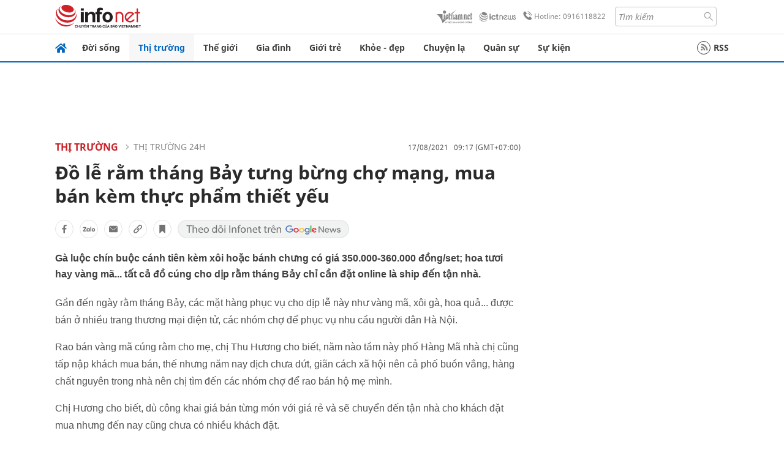

--- FILE ---
content_type: text/html
request_url: https://infonet.vietnamnet.vn/do-le-ram-thang-bay-tung-bung-cho-mang-mua-ban-kem-thuc-pham-thiet-yeu-293427.html
body_size: 18257
content:
<!DOCTYPE html>
<html lang="vi" translate="no"><head>
    <meta charset="UTF-8">
    <meta http-equiv="Content-Type" content="text/html; charset=utf-8" />
    <meta name="viewport" content="width=device-width, initial-scale=1, minimum-scale=1, maximum-scale=1, user-scalable=1">
    <meta http-equiv="Refresh" content="1800" />
    <meta name="language" content="vietnamese" />
    <meta name="google" content="notranslate"/>
    <title>Thị trường đồ cúng rằm tháng 7:  Vàng mã, xôi gà, hoa quả... sắm online sát ngày rằm</title>
    <meta name="description" content="Gà luộc chín buộc cánh tiên kèm xôi hoặc bánh chưng có giá 350.000-360.000 đồng/set; hoa tươi hay vàng mã... tất cả đồ cúng cho dịp rằm tháng Bảy chỉ cần đặt online là ship đến tận nhà." />
    <meta name="keywords" content="rằm tháng bảy, đồ cúng rằm tháng bảy, vàng mã, xôi gà, thị trường rằm tháng 7, gà luộc cánh tiên, hoa tươi ngày rằm, giá hoa tươi, mua hoa kèm rau củ, sắm vàng mã online" />
    <meta name="news_keywords" content="rằm tháng bảy, đồ cúng rằm tháng bảy, vàng mã, xôi gà, thị trường rằm tháng 7, gà luộc cánh tiên, hoa tươi ngày rằm, giá hoa tươi, mua hoa kèm rau củ, sắm vàng mã online" />
    <link rel="alternate" media="handheld" href="https://infonet.vietnamnet.vn/do-le-ram-thang-bay-tung-bung-cho-mang-mua-ban-kem-thuc-pham-thiet-yeu-293427.html" />
    <link id="canonical" rel="canonical" href="https://infonet.vietnamnet.vn/do-le-ram-thang-bay-tung-bung-cho-mang-mua-ban-kem-thuc-pham-thiet-yeu-293427.html" />    
    <meta property="fb:pages" content="216277195110014" />
    <meta property="fb:app_id" content="477487416263629" />
    <meta property="og:type" content="article" />
    <meta property="og:title" content="Đồ lễ rằm tháng Bảy tưng bừng chợ mạng, mua bán kèm thực phẩm thiết yếu" itemprop="name" />
    <meta property="og:description" content="Gà luộc chín buộc cánh tiên kèm xôi hoặc bánh chưng có giá 350.000-360.000 đồng/set; hoa tươi hay vàng mã... tất cả đồ cúng cho dịp rằm tháng Bảy chỉ cần đặt online là ship đến tận nhà." itemprop="description" />
    <meta property="og:url" content="https://infonet.vietnamnet.vn/do-le-ram-thang-bay-tung-bung-cho-mang-mua-ban-kem-thuc-pham-thiet-yeu-293427.html" />
    <meta property="og:image" content="https://info-imgs.vgcloud.vn/2021/08/17/03/muon-kieu-mua-ban-vang-ma-xoi-ga-hoa-qua-sat-ngay-ram-thang-bay-1.jpg?width=0&s=6oCBFBdvdPbPtVpwBY90aA" />

    <meta property="og:site_name" content="Infonet News" />
    <meta property="article:publisher" content="https://www.facebook.com/infonet.vietnamnet.vn" />
    <meta property="article:author" content="https://www.facebook.com/infonet.vietnamnet.vn" />
    <meta name="vnn_category_alias" content="home" />
    <meta name="vnn_domain" content="https://infonet.vietnamnet.vn" />
    <meta name="REVISIT-AFTER" content="1 DAYS" />
    <meta name="RATING" content="GENERAL" />
    <meta name="DC.title" content="Chuyên trang Infonet Báo VietnamNet" />
    <meta name="google-site-verification" content="T0fsyz7y2VTfHfmaNwV3rjMXPhLOSNXfY93pMqnD5NQ" />
    <meta name="author" content="VietNamNet News" />
    <meta name="copyright" content="Copyright (c) 2022 VietNamNet News" />
    <meta name="geo.region" content="VN-HN" />
    <meta name="geo.placename" content="Hà Nội" />
    <meta name="geo.position" content="21.013835;105.831653" />
    <meta name="ICBM" content="21.013835, 105.831653" />
    <link href="https://plus.google.com/101087442200438387860" rel="publisher" />
    <meta name="apple-mobile-web-app-capable" content="yes" />
            <meta name="robots" content="noarchive, max-snippet:-1, max-image-preview:large, max-video-preview:-1" />
    <link type="image/x-icon" href="https://static.vnncdn.net/ico/infonet/favicon.ico" rel="shortcut icon">
    <!-- iPad icons -->
    <link rel="apple-touch-icon-precomposed" href="https://res-files.vnncdn.net/files/2022/7/4/72x72.png" sizes="72x72">
    <link rel="apple-touch-icon-precomposed" href="https://res-files.vnncdn.net/files/2022/7/4/114x114.png" sizes="144x144">
    <!-- iPhone and iPod touch icons -->
    <link rel="apple-touch-icon-precomposed" href="https://res-files.vnncdn.net/files/2022/7/4/57x57.png" sizes="57x57">
    <link rel="apple-touch-icon-precomposed" href="https://res-files.vnncdn.net/files/2022/7/4/114x114.png" sizes="114x114">
    <!-- Nokia Symbian -->
    <link rel="nokia-touch-icon" href="https://res-files.vnncdn.net/files/2022/7/4/57x57.png">
    <!-- Android icon precomposed so it takes precedence -->
    <link rel="apple-touch-icon-precomposed" href="https://res-files.vnncdn.net/files/2022/7/4/114x114.png" sizes="1x1">
    
    <script c="layout" src="https://res-files.vnncdn.net/files/jquerymin-9.js"></script>
    <link c="layout" href="https://res-files.vnncdn.net/files/init-fonts-5.css" rel="stylesheet">
    <link vnn="vnncss" rel="stylesheet" href="https://res2-files.vnncdn.net/vps_jscss/000001/000004/2024/5/18/css-6a0989bccac24d73a173e8004349d516-desktop-238-13.css?s=n9gPyXk1bbesLLdDARAuZA" />
    <!-- BEGIN COMPONENT:: COMPONENT647043 -->
<meta name="facebook-domain-verification" content="hglxi8yxtryo7hdqfofu5r1ax3hauq" />
<meta http-equiv="x-dns-prefetch-control" content="on">
<link rel="dns-prefetch" href="https://info-imgs.vgcloud.vn">
<link rel="dns-prefetch" href="https://res2-files.vnncdn.net">
<link rel="dns-prefetch" href="https://res-files.vnncdn.net">
<link rel="dns-prefetch" href="https://account.vietnamnet.vn">
<link rel="dns-prefetch" href="https://static.vnncdn.net/">
<link rel="dns-prefetch" href="https://static2-images.vnncdn.net/">
<link rel="dns-prefetch" href="https://static-images.vnncdn.net/">
<link rel="dns-prefetch" href="https://img.vietnamnetad.vn">
<link rel="dns-prefetch" href="https://tracking.vietnamnetad.vn">
<link rel="dns-prefetch" href="https://log.vietnamnetad.vn">
<link rel="dns-prefetch" href="https://www.google-analytics.com">
<link rel="dns-prefetch" href="https://2sao.vietnamnetjsc.vn">
<link rel="dns-prefetch" href="https://ttol.vietnamnetjsc.vn">
<link rel="dns-prefetch" href="https://api4mb.2sao.vn">
<link rel="dns-prefetch" href="https://api4mb.tintuconline.com.vn">
<link rel="dns-prefetch" href="https://vads.net.vn">
<link rel="dns-prefetch" href="https://log.vads.net.vn">
<link rel="dns-prefetch" href="https://adservice.google.com">
<link rel="dns-prefetch" href="https://adservice.google.com.vn">
<link rel="dns-prefetch" href="https://fonts.googleapis.com">
<link rel="dns-prefetch" href="https://fonts.gstatic.com">
<link rel="dns-prefetch" href="https://www.googletagmanager.com">
<link rel="dns-prefetch" href="https://www.google-analytics.com">
<link rel="dns-prefetch" href="https://pagead2.googlesyndication.com">
<link rel="dns-prefetch" href="https://media1.admicro.vn">
<link rel="dns-prefetch" href="https://lg1.logging.admicro.vn">
<link rel="dns-prefetch" href="https://tracking.vnncdn.net">
<link rel="dns-prefetch" href="https://track-srv.vietnamnet.vn">

    <!-- Global site tag (gtag.js) - Google Analytics -->
    <script async="" src="https://www.googletagmanager.com/gtag/js?id=G-67W5GJDHHQ"></script>
    <script>
    window.dataLayer = window.dataLayer || [];
    function gtag(){dataLayer.push(arguments);}
    gtag('js', new Date());
    gtag('config', 'G-67W5GJDHHQ', {
        'page_path': '/thi-truong/thi-truong-24h/do-le-ram-thang-bay-tung-bung-cho-mang-mua-ban-kem-thuc-pham-thiet-yeu-293427.html' + window.location.search
    });
    </script>
    <script type="text/javascript">
        var _gaq = _gaq || [];
        _gaq.push(['_setAccount', 'UA-100237675-5']);
        _gaq.push(['_trackPageview', '/thi-truong/thi-truong-24h/do-le-ram-thang-bay-tung-bung-cho-mang-mua-ban-kem-thuc-pham-thiet-yeu-293427.html' + window.location.search], ['_trackPageLoadTime']);
        (function () {
            var ga = document.createElement('script'); ga.type = 'text/javascript'; ga.async = true;
            ga.src = ('https:' == document.location.protocol ? 'https://ssl' : 'http://www') + '.google-analytics.com/ga.js';
            var s = document.getElementsByTagName('script')[0]; s.parentNode.insertBefore(ga, s);
        })();
    </script>
    <script type="application/ld+json">
    {
        "@context": "http://schema.org",
        "@type": "BreadcrumbList",
        "itemListElement": [{
        "@type": "ListItem",
        "position": 1,
        "item": "https://infonet.vietnamnet.vn",
        "name": "Trang chủ"
        }
        
,{"@type": "ListItem","position": 2,"name": "Thị trường","item": "https://infonet.vietnamnet.vn/thi-truong"}
,{"@type": "ListItem","position": 3,"name": "Thị trường 24h","item": "https://infonet.vietnamnet.vn/thi-truong/thi-truong-24h"}]
    }
    </script> 
    <script type="application/ld+json">
    {
        "@context": "http://schema.org",
        "@type": "NewsArticle",
        "mainEntityOfPage":{
            "@type":"WebPage",
            "@id":"https://infonet.vietnamnet.vn/do-le-ram-thang-bay-tung-bung-cho-mang-mua-ban-kem-thuc-pham-thiet-yeu-293427.html"
        },
        "headline": "Thị trường đồ cúng rằm tháng 7:  Vàng mã, xôi gà, hoa quả... sắm online sát ngày rằm",
        "image": {
            "@type": "ImageObject",
            "url": "https://info-imgs.vgcloud.vn/2021/08/17/03/muon-kieu-mua-ban-vang-ma-xoi-ga-hoa-qua-sat-ngay-ram-thang-bay-1.jpg?width=0&amp;s=6oCBFBdvdPbPtVpwBY90aA",
            "width": 700,
            "height":400
        },
        "datePublished": "2021-08-17T09:17:44.000 +07:00",
        "dateModified": "2021-08-17T02:58:17.000 +07:00",
        "author": {
            "@type": "Person",
            
        },
        "publisher": {
            "@type": "Organization",
            "name": "infonet.vietnamnet.vn",
            "logo": {
            "@type": "ImageObject",
            "url": "https://static.vnncdn.net/v1/icon/infonet-logo2.svg",
            "width": 130,
            "height": 60
            }
        },
        "description": "<p class='t-j'>Gà luộc chín buộc cánh tiên kèm xôi hoặc bánh chưng có giá 350.000-360.000 đồng/set; hoa tươi hay vàng mã... tất cả đồ cúng cho dịp rằm tháng Bảy chỉ cần đặt online là ship đến tận nhà.</p>"
    }
    </script>    
<!-- Google Tag Manager -->
<script>(function(w,d,s,l,i){w[l]=w[l]||[];w[l].push({'gtm.start': new Date().getTime(),event:'gtm.js'});var f=d.getElementsByTagName(s)[0], j=d.createElement(s),dl=l!='dataLayer'?'&l='+l:'';j.async=true;j.src='https://www.googletagmanager.com/gtm.js?id='+i+dl;f.parentNode.insertBefore(j,f); })(window,document,'script','dataLayer','GTM-PXWKWZL');</script>
<!-- End Google Tag Manager -->
<script type="text/javascript">
    (function(c,l,a,r,i,t,y){
        c[a]=c[a]||function(){(c[a].q=c[a].q||[]).push(arguments)};
        t=l.createElement(r);t.async=1;t.src="https://www.clarity.ms/tag/"+i;
        y=l.getElementsByTagName(r)[0];y.parentNode.insertBefore(t,y);
    })(window, document, "clarity", "script", "gmwvo03q9o");
</script>
<script src="https://jsc.mgid.com/site/791705.js" async></script>
<!-- END COMPONENT:: COMPONENT647043 -->

    </head>
    <body>
        <!-- Google Tag Manager (noscript) -->
        <noscript><iframe src="https://www.googletagmanager.com/ns.html?id=GTM-PXWKWZL" height="0" width="0" style="display:none;visibility:hidden"></iframe></noscript>
        <!-- End Google Tag Manager (noscript) --> 
        <!-- BEGIN COMPONENT:: COMPONENT500040 -->

<!-- END COMPONENT:: COMPONENT500040 -->

        <!-- BEGIN COMPONENT:: COMPONENT5000017 -->
<input class="tracking-info" 
    data-pageid="6a0989bccac24d73a173e8004349d516" 
    data-pagetype='' 
    data-pageTitle='Thị trường đồ cúng rằm tháng 7:  Vàng mã, xôi gà, hoa quả... sắm online sát ngày rằm'
    data-pageTitleTracking='Đồ lễ rằm tháng Bảy tưng bừng chợ mạng, mua bán kèm thực phẩm thiết yếu'
    data-pageAvatar='https://info-imgs.vgcloud.vn/2021/08/17/03/muon-kieu-mua-ban-vang-ma-xoi-ga-hoa-qua-sat-ngay-ram-thang-bay-1.jpg?width=0&s=6oCBFBdvdPbPtVpwBY90aA'
    data-detailpage='{&quot;articlePublishDate&quot;:&quot;2021-08-17T09:17:00&quot;,&quot;articleTimeToRead&quot;:1,&quot;articleMainCategory&quot;:{&quot;url&quot;:&quot;https://infonet.vietnamnet.vn/thi-truong/thi-truong-24h&quot;,&quot;id&quot;:&quot;00FFAE&quot;,&quot;name&quot;:&quot;Th&#x1ECB; tr&#x1B0;&#x1EDD;ng 24h&quot;},&quot;articleDisplayType&quot;:{&quot;id&quot;:&quot;1&quot;,&quot;name&quot;:&quot;B&#xE0;i th&#x1B0;&#x1EDD;ng&quot;},&quot;userNeedGroup&quot;:{},&quot;userNeed&quot;:{&quot;id&quot;:&quot;&quot;},&quot;articleCategories&quot;:[{&quot;url&quot;:&quot;https://infonet.vietnamnet.vn/thi-truong/thi-truong-24h&quot;,&quot;id&quot;:&quot;00FFAE&quot;,&quot;name&quot;:&quot;Th&#x1ECB; tr&#x1B0;&#x1EDD;ng 24h&quot;},{&quot;url&quot;:&quot;https://infonet.vietnamnet.vn/thi-truong&quot;,&quot;id&quot;:&quot;00FWWU&quot;,&quot;name&quot;:&quot;Th&#x1ECB; tr&#x1B0;&#x1EDD;ng&quot;}],&quot;articleTags&quot;:[{&quot;url&quot;:&quot;https://infonet.vietnamnet.vn/ram-thang-bay-tag9152430972414460366.html&quot;,&quot;id&quot;:&quot;9152430972414460366&quot;,&quot;name&quot;:&quot;R&#x1EB1;m th&#xE1;ng b&#x1EA3;y&quot;}],&quot;pageId&quot;:&quot;293427&quot;,&quot;pageType&quot;:1,&quot;pageAvatar&quot;:&quot;https://info-imgs.vgcloud.vn/2021/08/17/03/muon-kieu-mua-ban-vang-ma-xoi-ga-hoa-qua-sat-ngay-ram-thang-bay-1.jpg?width=0&amp;s=6oCBFBdvdPbPtVpwBY90aA&quot;,&quot;pageTitle&quot;:&quot;Th&#x1ECB; tr&#x1B0;&#x1EDD;ng &#x111;&#x1ED3; c&#xFA;ng r&#x1EB1;m th&#xE1;ng 7:  V&#xE0;ng m&#xE3;, x&#xF4;i g&#xE0;, hoa qu&#x1EA3;... s&#x1EAF;m online s&#xE1;t ng&#xE0;y r&#x1EB1;m&quot;,&quot;pageTitleTracking&quot;:&quot;&#x110;&#x1ED3; l&#x1EC5; r&#x1EB1;m th&#xE1;ng B&#x1EA3;y t&#x1B0;ng b&#x1EEB;ng ch&#x1EE3; m&#x1EA1;ng, mua b&#xE1;n k&#xE8;m th&#x1EF1;c ph&#x1EA9;m thi&#x1EBF;t y&#x1EBF;u&quot;}' 
    data-response-status="200"
    data-async-zone=""
    type="hidden" 
/>

<!-- END COMPONENT:: COMPONENT5000017 -->

        <div class="wrapper">
            <!-- BEGIN COMPONENT:: COMPONENT581043 -->
<!-- <script type="text/javascript" src="https://img.vietnamnetad.vn/vadsv2/vadscore.v20.js"></script> -->
<input type="hidden" vadscore-url="https://img.vietnamnetad.vn/vadsv2/vadscore.v26.js">
<div class="ads-mobile ">
    <div id="adzone39" class="vmcadszone mobile banner-top-mashead" data="https://vads.net.vn/Ad?z=39&w=8&domain={p}&isvast=0"></div>
</div>
<!-- END COMPONENT:: COMPONENT581043 -->

            
<!-- BEGIN COMPONENT:: COMPONENT500037 -->
<div class="bg-white border-[#e2e2e2] border-b-1"> 
    <header class="header">
        <div class="header-left">
            <a href="javascript:void(0)" title="menu" class="header-menu-mb open-mega">
                <img width="20" src="https://static.vnncdn.net/v1/icon/menu-center.svg" alt="icon">
            </a>
            <a href="/" class="header-logo-infonet" data-utm-source="#vnn_source=trangchu&vnn_medium=logo-top">
                <img width="140" height="39" src="https://static.vnncdn.net/v1/icon/infonet-logo2.svg" alt="Logo InfoNet">
            </a>
        </div>
        <div class="header-list">
            <a target="_blank" href="https://vietnamnet.vn/" class="header-logo-vnn">
            </a>
            <a target="_blank" href="https://ictnews.vietnamnet.vn/" class="header-logo-ict">
            </a>
            <a href="tel:0916118822" class="header-hotline">
                <img width="30" src="https://static.vnncdn.net/v1/icon/infonet/hotline-gray.svg" alt="icon">
                Hotline: 0916118822
            </a>
            <form action="/tim-kiem" class="header-form rounded-4">
                <input name="q" placeholder="Tìm kiếm" type="text">
                <button type="submit" style="border: transparent;">
                    <img width="15" height="15" src="https://res-files.vnncdn.net/files/2022/7/9/search.svg" alt="icon">
                </button>
            </form>
            <div id="vnnid-topbar" class="header-account" ></div>
        </div>
    </header>
</div>
<!-- END COMPONENT:: COMPONENT500037 -->
<!-- BEGIN COMPONENT:: COMPONENT500038 -->
    <div class="mega-infonet">  
        <div class="mega-top">
            <div class="mega-top__close close-menu">
                <a href="javascript:void(0)">
                    <img src="https://static.vnncdn.net/v1/icon/cancel-mobile.svg" alt="Icon">
                </a>
            </div>
            <div class="mega-top__logo">
                <a href="/">
                    <img src="https://static.vnncdn.net/v1/icon/infonet/Infonet.svg" alt="logo">
                </a>
            </div>
            <div class="mega-top__user">
                
            </div>
        </div>
        <div class="mega-main">
            <div class="mega-form">
                <form action="/tim-kiem">
                    <input name="q" type="text" placeholder="Tìm kiếm">
                    <button type="submit">
                        <img class="icon" src="https://static.vnncdn.net/v1/icon/search.png" alt="Icon">
                    </button>
                </form>
            </div>
            <div class="mega-list">
                <ul>
                            <li>
                                <a href="/doi-song" title="Đời sống" data-utm-source="#vnn_source=trangchu&vnn_medium=menu">
                                        <img src="https://res-files.vnncdn.net/files/2022/7/6/doi-song.svg" alt="Đời sống">
                                    <span>Đời sống</span>
                                </a>
                            </li>
                            <li>
                                <a href="/thi-truong" title="Thị trường" data-utm-source="#vnn_source=trangchu&vnn_medium=menu">
                                        <img src="https://res-files.vnncdn.net/files/2022/7/6/thi-truong.svg" alt="Thị trường">
                                    <span>Thị trường</span>
                                </a>
                            </li>
                            <li>
                                <a href="/the-gioi" title=" Thế giới" data-utm-source="#vnn_source=trangchu&vnn_medium=menu">
                                        <img src="https://res-files.vnncdn.net/files/2022/7/6/the-gioi.svg" alt=" Thế giới">
                                    <span> Thế giới</span>
                                </a>
                            </li>
                            <li>
                                <a href="/gia-dinh" title="Gia đình" data-utm-source="#vnn_source=trangchu&vnn_medium=menu">
                                        <img src="https://res-files.vnncdn.net/files/2022/7/6/gia-dinh.svg" alt="Gia đình">
                                    <span>Gia đình</span>
                                </a>
                            </li>
                            <li>
                                <a href="/gioi-tre" title="Giới trẻ" data-utm-source="#vnn_source=trangchu&vnn_medium=menu">
                                        <img src="https://res-files.vnncdn.net/files/2022/7/6/gioi-tre.svg" alt="Giới trẻ">
                                    <span>Giới trẻ</span>
                                </a>
                            </li>
                            <li>
                                <a href="/khoe-dep" title=" Khỏe - đẹp" data-utm-source="#vnn_source=trangchu&vnn_medium=menu">
                                        <img src="https://res-files.vnncdn.net/files/2022/7/6/khoe-dep.svg" alt=" Khỏe - đẹp">
                                    <span> Khỏe - đẹp</span>
                                </a>
                            </li>
                            <li>
                                <a href="/chuyen-la" title="Chuyện lạ" data-utm-source="#vnn_source=trangchu&vnn_medium=menu">
                                        <img src="https://res-files.vnncdn.net/files/2022/7/6/chuyen-la.svg" alt="Chuyện lạ">
                                    <span>Chuyện lạ</span>
                                </a>
                            </li>
                            <li>
                                <a href="/quan-su" title="Quân sự" data-utm-source="#vnn_source=trangchu&vnn_medium=menu">
                                        <img src="https://res-files.vnncdn.net/files/2022/7/6/quan-su.svg" alt="Quân sự">
                                    <span>Quân sự</span>
                                </a>
                            </li>
                            <li>
                                <a href="/su-kien" title="Sự kiện" data-utm-source="#vnn_source=trangchu&vnn_medium=menu">
                                        <img src="https://res-files.vnncdn.net//files/2022/7/6/event.svg" alt="Sự kiện">
                                    <span>Sự kiện</span>
                                </a>
                            </li>
                </ul>
            </div>
        </div>
    </div>
    <div class="nav-wrapper togglePinTop">
        <div class="nav">
            <a href="/" class="nav-home">
                <img src="https://static.vnncdn.net/v1/icon/infonet/home.png" alt="">
            </a>
            <div class="nav-swiper">
                <ul class="nav-menu swiper-wrapper">
                            <li class="swiper-slide">
                                <a data-utm-source="#vnn_source=trangchu&vnn_medium=menu-top" href="/doi-song" title="Đời sống">Đời sống</a>
                                    <ul class="sub-menu">
                                            <li><a data-utm-source="#vnn_source=trangchu&vnn_medium=menu-top" href="/doi-song/nhip-song" title="Nhịp sống">Nhịp sống</a></li>
                                            <li><a data-utm-source="#vnn_source=trangchu&vnn_medium=menu-top" href="/doi-song/doi-thuong" title="Đời thường">Đời thường</a></li>
                                            <li><a data-utm-source="#vnn_source=trangchu&vnn_medium=menu-top" href="/doi-song/thoi-tiet" title="Thời tiết">Thời tiết</a></li>
                                            <li><a data-utm-source="#vnn_source=trangchu&vnn_medium=menu-top" href="/doi-song/an-toan-giao-thong" title="An toàn giao thông">An toàn giao thông</a></li>
                                            <li><a data-utm-source="#vnn_source=trangchu&vnn_medium=menu-top" href="/doi-song/nguoi-viet-bon-phuong" title="Người Việt Bốn Phương">Người Việt Bốn Phương</a></li>
                                    </ul>
                            </li>
                            <li class="swiper-slide">
                                <a data-utm-source="#vnn_source=trangchu&vnn_medium=menu-top" href="/thi-truong" title="Thị trường">Thị trường</a>
                                    <ul class="sub-menu">
                                            <li><a data-utm-source="#vnn_source=trangchu&vnn_medium=menu-top" href="/thi-truong/thi-truong-24h" title="Thị trường 24h">Thị trường 24h</a></li>
                                            <li><a data-utm-source="#vnn_source=trangchu&vnn_medium=menu-top" href="/thi-truong/startup" title="Startup">Startup</a></li>
                                            <li><a data-utm-source="#vnn_source=trangchu&vnn_medium=menu-top" href="/thi-truong/tien-cua-toi" title="Tiền của tôi">Tiền của tôi</a></li>
                                            <li><a data-utm-source="#vnn_source=trangchu&vnn_medium=menu-top" href="/thi-truong/nha-dat" title="Nhà đất">Nhà đất</a></li>
                                    </ul>
                            </li>
                            <li class="swiper-slide">
                                <a data-utm-source="#vnn_source=trangchu&vnn_medium=menu-top" href="/the-gioi" title=" Thế giới"> Thế giới</a>
                                    <ul class="sub-menu">
                                            <li><a data-utm-source="#vnn_source=trangchu&vnn_medium=menu-top" href="/the-gioi/tin-moi" title="Tin mới">Tin mới</a></li>
                                            <li><a data-utm-source="#vnn_source=trangchu&vnn_medium=menu-top" href="/the-gioi/binh-luan" title="Bình luận">Bình luận</a></li>
                                            <li><a data-utm-source="#vnn_source=trangchu&vnn_medium=menu-top" href="/the-gioi/lanh-dao-tre" title="Lãnh đạo trẻ">Lãnh đạo trẻ</a></li>
                                            <li><a data-utm-source="#vnn_source=trangchu&vnn_medium=menu-top" href="/the-gioi/guong-mat-quoc-te" title="Gương mặt quốc tế">Gương mặt quốc tế</a></li>
                                    </ul>
                            </li>
                            <li class="swiper-slide">
                                <a data-utm-source="#vnn_source=trangchu&vnn_medium=menu-top" href="/gia-dinh" title="Gia đình">Gia đình</a>
                                    <ul class="sub-menu">
                                            <li><a data-utm-source="#vnn_source=trangchu&vnn_medium=menu-top" href="/gia-dinh/chuyen-nha" title="Chuyện nhà">Chuyện nhà</a></li>
                                            <li><a data-utm-source="#vnn_source=trangchu&vnn_medium=menu-top" href="/gia-dinh/cung-con-truong-thanh" title="Cùng con trưởng thành">Cùng con trưởng thành</a></li>
                                            <li><a data-utm-source="#vnn_source=trangchu&vnn_medium=menu-top" href="/gia-dinh/tu-van" title="Tư vấn">Tư vấn</a></li>
                                    </ul>
                            </li>
                            <li class="swiper-slide">
                                <a data-utm-source="#vnn_source=trangchu&vnn_medium=menu-top" href="/gioi-tre" title="Giới trẻ">Giới trẻ</a>
                                    <ul class="sub-menu">
                                            <li><a data-utm-source="#vnn_source=trangchu&vnn_medium=menu-top" href="/gioi-tre/tai-nang-tre" title="Tài năng trẻ">Tài năng trẻ</a></li>
                                            <li><a data-utm-source="#vnn_source=trangchu&vnn_medium=menu-top" href="/gioi-tre/hoc-duong" title="Học đường">Học đường</a></li>
                                            <li><a data-utm-source="#vnn_source=trangchu&vnn_medium=menu-top" href="/gioi-tre/nong-tren-mang" title="Nóng trên mạng">Nóng trên mạng</a></li>
                                    </ul>
                            </li>
                            <li class="swiper-slide">
                                <a data-utm-source="#vnn_source=trangchu&vnn_medium=menu-top" href="/khoe-dep" title=" Khỏe - đẹp"> Khỏe - đẹp</a>
                                    <ul class="sub-menu">
                                            <li><a data-utm-source="#vnn_source=trangchu&vnn_medium=menu-top" href="/khoe-dep/suc-khoe" title="Sức khỏe">Sức khỏe</a></li>
                                            <li><a data-utm-source="#vnn_source=trangchu&vnn_medium=menu-top" href="/khoe-dep/dan-ong" title="Đàn ông">Đàn ông</a></li>
                                            <li><a data-utm-source="#vnn_source=trangchu&vnn_medium=menu-top" href="/khoe-dep/phu-nu-dep" title="Phụ nữ đẹp">Phụ nữ đẹp</a></li>
                                    </ul>
                            </li>
                            <li class="swiper-slide">
                                <a data-utm-source="#vnn_source=trangchu&vnn_medium=menu-top" href="/chuyen-la" title="Chuyện lạ">Chuyện lạ</a>
                                    <ul class="sub-menu">
                                            <li><a data-utm-source="#vnn_source=trangchu&vnn_medium=menu-top" href="/chuyen-la/chuyen-bon-phuong" title="Chuyện bốn phương">Chuyện bốn phương</a></li>
                                            <li><a data-utm-source="#vnn_source=trangchu&vnn_medium=menu-top" href="/chuyen-la/du-lich" title="Du lịch">Du lịch</a></li>
                                    </ul>
                            </li>
                            <li class="swiper-slide">
                                <a data-utm-source="#vnn_source=trangchu&vnn_medium=menu-top" href="/quan-su" title="Quân sự">Quân sự</a>
                                    <ul class="sub-menu">
                                            <li><a data-utm-source="#vnn_source=trangchu&vnn_medium=menu-top" href="/quan-su/tin-moi-nhat" title="Tin mới nhất">Tin mới nhất</a></li>
                                            <li><a data-utm-source="#vnn_source=trangchu&vnn_medium=menu-top" href="/quan-su/cong-nghe-quan-su" title="Công nghệ quân sự">Công nghệ quân sự</a></li>
                                            <li><a data-utm-source="#vnn_source=trangchu&vnn_medium=menu-top" href="/quan-su/ho-so-mat" title="Hồ sơ mật">Hồ sơ mật</a></li>
                                    </ul>
                            </li>
                            <li class="swiper-slide">
                                <a data-utm-source="#vnn_source=trangchu&vnn_medium=menu-top" href="/su-kien" title="Sự kiện">Sự kiện</a>
                            </li>
                </ul>

                <ul class="nav-right">
                    <li class="rss">
                        <a href="/rss">
                            <span class="icon-rss"></span>
                            RSS
                        </a>
                    </li>
                </ul>
            </div>
            <div class="nav-btn">
                <span class="next menu-next"></span>
                <span class="pre menu-pre"></span>
            </div>
        </div>
    </div>
<!-- END COMPONENT:: COMPONENT500038 -->
            

            <!-- BEGIN COMPONENT:: COMPONENT506043 -->
<div class="mx-auto ads-desktop mt-20">
    <div class="vmcadszone mt-20 desktop" id="adzone1" data="https://vads.net.vn/Ad?z=1&w=8&domain={p}&isvast=0" style="min-height: 90px; max-height:250px; overflow:hidden"></div>
</div>
<!-- END COMPONENT:: COMPONENT506043 -->


            <!-- BEGIN COMPONENT:: COMPONENT602043 -->

<!-- END COMPONENT:: COMPONENT602043 -->


<!-- BEGIN COMPONENT:: COMPONENT752043 -->

<!-- END COMPONENT:: COMPONENT752043 -->


<!-- BEGIN COMPONENT:: COMPONENT755043 -->

<!-- END COMPONENT:: COMPONENT755043 -->


                <div class="main bg-white py-20">
                    <!-- BEGIN COMPONENT:: COMPONENT599043 -->

        <script> 
            window.vnnads = {
                url:'https://infonet.vietnamnet.vn/'+'infonet-thi-truong-thi-truong-24h'
            };
        </script>


<input type="hidden" class="vnn-user-info"/>
<input type="hidden" id="infoConfigGlobalId" data-url-main-cate="/thi-truong" data-objectid="293427" data-categoryid="00FFAE" data-pageid="6a0989bccac24d73a173e8004349d516" data-componentid="COMPONENT599043" data-websiteid="000004" data-catname="chitiet">
<!-- navcontrols -->
<!-- BEGIN COMPONENT:: COMPONENT791043 -->
<!-- nav controls text and share :  -->
    <div class="nav__controls">
        <div class="nav__controls-menu">
           <div class="nav__controls-main-left">
                <button class="btn-controll__menu">
                    <img src="https://static.vnncdn.net/v1/icon/menu.svg" alt="iconmenu">
                </button>
            </div>
            <div class="nav__controls-group-action">
                <!-- comment -->
                    <button class="comment__social">
                        <img src="https://static.vnncdn.net/v1/icon/chat.svg" alt="icon">
                        <img class="dot emptyComment" src=" https://static.vnncdn.net/v1/icon/circle.svg" alt="icon">
                    </button>
                <!-- vote -->
                <!-- <button class="vote__social"><span class="like-number"></span></button> -->
                <!-- share -->
                <button class="share__social"></button>
                <!-- bookmark -->
                <button class="bookmark__social"></button>
                <button class="text__range">Aa</button>
            </div>
        </div>
        <div class="nav__controls-share">
            <!-- share facebook -->
            <button data-url="/do-le-ram-thang-bay-tung-bung-cho-mang-mua-ban-kem-thuc-pham-thiet-yeu-293427.html" data-type="facebook" title="Chia sẻ với Facebook" class="share__facebook">
                <img src="https://static.vnncdn.net/v1/icon/icon-share-link-facebook.svg" alt="share facebook">
                Facebook
            </button>
            <!-- share zalo -->
            <button data-title="&#x110;&#x1ED3; l&#x1EC5; r&#x1EB1;m th&#xE1;ng B&#x1EA3;y t&#x1B0;ng b&#x1EEB;ng ch&#x1EE3; m&#x1EA1;ng, mua b&#xE1;n k&#xE8;m th&#x1EF1;c ph&#x1EA9;m thi&#x1EBF;t y&#x1EBF;u" data-url="/do-le-ram-thang-bay-tung-bung-cho-mang-mua-ban-kem-thuc-pham-thiet-yeu-293427.html" title="Chia sẻ với Zalo" data-type="zalo" class="share__zalo">
                <img src="https://static.vnncdn.net/v1/icon/zalo-unactive-mobile%20.svg" alt="share zalo">
                <div class="zalo-share-button" data-href="" data-oaid="579745863508352884" data-layout="4" data-color="blue" data-customize="true"></div>
                Zalo
            </button>
            <!-- share email  -->
            <button data-title="&#x110;&#x1ED3; l&#x1EC5; r&#x1EB1;m th&#xE1;ng B&#x1EA3;y t&#x1B0;ng b&#x1EEB;ng ch&#x1EE3; m&#x1EA1;ng, mua b&#xE1;n k&#xE8;m th&#x1EF1;c ph&#x1EA9;m thi&#x1EBF;t y&#x1EBF;u" data-type="email" data-url="/do-le-ram-thang-bay-tung-bung-cho-mang-mua-ban-kem-thuc-pham-thiet-yeu-293427.html" title="Chia sẻ với Email" class="share__email">
                <img src="https://static.vnncdn.net/v1/icon/icon-share-link-email.svg" alt="share email">
                Email
            </button>
            <!-- copy content -->
            <button class="copy__url" data-copy="/do-le-ram-thang-bay-tung-bung-cho-mang-mua-ban-kem-thuc-pham-thiet-yeu-293427.html" title="Sao chép liên kết">
                <img src="https://static.vnncdn.net/v1/icon/icon-link-share-copy-link.svg" alt="">
                <span>Sao chép liên kết</span>
            </button>
        </div>
        <div class="nav__controls-text">
            <span class="text-left">Aa</span>
            <input min="100" max="135" value="25" type="range" step="0.5" id="rangeSlideId">
            <span class="text-right">Aa</span>
        </div>
    </div>
<!-- END COMPONENT:: COMPONENT791043 -->



    <div class="container lg:grid-cols-1">
        <div class="container__left">
            
                <div class="bread-crumb__detail mb-15">
                    <ul class="bread-crumb__detail-list">
                        <li class="bread-crumb__detail-list--item">
                            <a href="/">
                                <img class="icon-home" src="https://static.vnncdn.net/v1/icon/home_mobile.svg"
                                    alt="icon">
                            </a>
                        </li>
                            <li class="bread-crumb__detail-list--item">
                                <a href="/thi-truong" title="Thị trường">
                                   Thị trường
                                </a>
                            </li>
                            <li class="bread-crumb__detail-list--item">
                                <a href="/thi-truong/thi-truong-24h" title="Thị trường 24h">
                                   Thị trường 24h
                                </a>
                            </li>
                    </ul>

                        <div class="bread-crumb__detail-time">
                            <p> 17/08/2021   09:17 (GMT+07:00)</p>
                        </div>
                </div>

            <div class="contentDetail">

                <h1 class="contentDetail-title">Đồ lễ rằm tháng Bảy tưng bừng chợ mạng, mua bán kèm thực phẩm thiết yếu</h1>
                


                <div class="controll__box share-link mt-20 mb-20">
                    <!-- actions -->
                    <!-- <a class="newFeature__iconLink vote__social like" title="Like bài viết" href="#like" data-type="like" data-url="/do-le-ram-thang-bay-tung-bung-cho-mang-mua-ban-kem-thuc-pham-thiet-yeu-293427.html">
                        <span class="img img-like"></span>
                        <span class="like-number"></span>
                    </a> -->
                    <!-- share facebook -->
                    <a class="newFeature__iconLink" title="Chia sẻ bài viết lên facebook" href="#facebook" data-url="/do-le-ram-thang-bay-tung-bung-cho-mang-mua-ban-kem-thuc-pham-thiet-yeu-293427.html" data-type="facebook">
                        <span class="img img-facebook"></span>
                    </a>
                    <!-- share zalo -->
                    <a class="newFeature__iconLink" title="Chia sẻ bài viết lên zalo" href="#zalo" data-title="&#x110;&#x1ED3; l&#x1EC5; r&#x1EB1;m th&#xE1;ng B&#x1EA3;y t&#x1B0;ng b&#x1EEB;ng ch&#x1EE3; m&#x1EA1;ng, mua b&#xE1;n k&#xE8;m th&#x1EF1;c ph&#x1EA9;m thi&#x1EBF;t y&#x1EBF;u" data-url="/do-le-ram-thang-bay-tung-bung-cho-mang-mua-ban-kem-thuc-pham-thiet-yeu-293427.html" data-type="zalo">
                        <div class="zalo-share-button" data-href="" data-oaid="579745863508352884" data-layout="4" data-color="blue" data-customize="true"></div>
                        <span class="img img-zalo"></span>
                    </a>
                    <!-- share email -->
                    <a class="newFeature__iconLink" title="Chia sẻ bài viết lên email" href="#email" data-title="Đồ lễ rằm tháng Bảy tưng bừng chợ mạng, mua bán kèm thực phẩm thiết yếu" data-url="/do-le-ram-thang-bay-tung-bung-cho-mang-mua-ban-kem-thuc-pham-thiet-yeu-293427.html" data-type="email">
                        <span class="img img-email"></span>
                    </a>
                    <a class="newFeature__iconLink tooltip" href="#share" title="Sao chép liên kết" data-url="/do-le-ram-thang-bay-tung-bung-cho-mang-mua-ban-kem-thuc-pham-thiet-yeu-293427.html" data-type="share">
                        <span class="tooltiptext" id="myTooltip">Sao chép liên kết</span>
                        <span class="img img-share"></span>
                    </a>
                    <!-- setup date -->
                    <div class="publish-date">17/08/2021  -  09:17</div>
                    <a class="newFeature__iconLink bookmark__social bookmark" href="#bookmark" title="Lưu bài viết">
                        <span class="img img-bookmark"></span>
                    </a>
                    <a class="gg_news" rel="noopener nofollow" target="_blank" href="https://news.google.com/publications/CAAqBwgKMMjdsAsw1fjHAw?hl=vi&gl=VN&ceid=VN%3Avi">
                        <img src="https://static.vnncdn.net/v1/icon/button-theodoi-desktop-250x30-2-01.svg" alt="">
                    </a>
                </div>
                <div class="contentDetail-sapo"><p class="t-j">Gà luộc chín buộc cánh tiên kèm xôi hoặc bánh chưng có giá 350.000-360.000 đồng/set; hoa tươi hay vàng mã... tất cả đồ cúng cho dịp rằm tháng Bảy chỉ cần đặt online là ship đến tận nhà.</p></div>

                <div class="contentDetail__main">
 <!-- Normal -->
                            <div class="contentDetail__main-reading" id="maincontent">
                                <p class="t-j">Gần đến ngày rằm tháng Bảy, các mặt hàng phục vụ cho dịp lễ này như vàng mã, xôi gà, hoa quả... được bán ở nhiều trang thương mại điện tử, các nhóm chợ để phục vụ nhu cầu người dân Hà Nội.</p>
<p class="t-j">Rao bán vàng mã cúng rằm cho mẹ, chị Thu Hương cho biết, năm nào tầm này phố Hàng Mã nhà chị cũng tấp nập khách mua bán, thế nhưng năm nay dịch chưa dứt, giãn cách xã hội nên cả phố buồn vắng, hàng chất nguyên trong nhà nên chị tìm đến các nhóm chợ để rao bán hộ mẹ mình.</p>
<p class="t-j">Chị Hương cho biết, dù công khai giá bán từng món với giá rẻ và sẽ chuyển đến tận nhà cho khách đặt mua nhưng đến nay cũng chưa có nhiều khách đặt.</p>
<table class="FmsArticleBoxStyle ImageBox ImageCenterBox Border-1 image">
<tbody>
<tr>
<td class="FmsArticleBoxStyle-Images image "><picture><!--[if IE 9]><video style="display: none;"><![endif]--><source data-srcset="https://info-imgs.vgcloud.vn/2021/08/17/03/vang-ma-duoc-ban-tren-nhieu-trang-thuong-mai-dien-tu.jpg?width=0&amp;s=8hwoWZxYVgLf1Np6r4YUpQ" media="--large"><!--[if IE 9]></video><![endif]--><img src="[data-uri]" data-original="https://info-imgs.vgcloud.vn/2021/08/17/03/vang-ma-duoc-ban-tren-nhieu-trang-thuong-mai-dien-tu.jpg?width=0&amp;s=8hwoWZxYVgLf1Np6r4YUpQ" class="lazy " data-srcset="https://info-imgs.vgcloud.vn/2021/08/17/03/vang-ma-duoc-ban-tren-nhieu-trang-thuong-mai-dien-tu.jpg?width=0&amp;s=8hwoWZxYVgLf1Np6r4YUpQ" alt="{keywords}" data-thumb-small-src="https://info-imgs.vgcloud.vn/2021/08/17/03/vang-ma-duoc-ban-tren-nhieu-trang-thuong-mai-dien-tu.jpg?width=260&amp;s=iUjgN9sal3vWvvQKtoq_kA"></picture></td>
</tr>
<tr>
<td class="FmsArticleBoxStyle-Content image_desc">Vàng mã được bán trên nhiều trang thương mại điện tử....</td>
</tr>
</tbody>
</table>
<p class="t-j">Tại một cửa hàng chuyên bán thực phẩm, rau củ quả sạch ở Bắc Từ Liêm (Hà Nội) cũng nhận đặt đồ cúng vàng mã cho khách nào có nhu cầu. Tuy nhiên, cửa hàng nói rõ khách phải đặt trước 1-2 ngày vì hàng không có sẵn tại cửa hàng, ai đã đặt là phải lấy.</p>
<p class="t-j">Thậm chí, thời điểm này trên một số sàn thương mại điện tử như Shopee, Lazada… nhiều sản phẩm vàng mã cũng đang được rao bán với nhiều mẫu mã, chủng loại, giá cả khác nhau để người mua lựa chọn.</p>
<p class="t-j">Theo quan sát, giá các loại vàng mã được đăng bán khá bình dân từ vài chục đến vài trăm nghìn đồng cho các set đồ lễ hay từng món lẻ. Người mua sẽ có thể nhận hàng sau 1-2 ngày đặt.</p>
<p class="t-j">Vàng mã không nằm trong nhóm hàng thiết yếu, vì thế, những ngày này khi đi chợ, các bà nội trợ cũng khó có thể tìm mua trực tiếp như trước, do đó chỉ còn cách sắm online rồi chờ ship hàng.</p>
<table class="FmsArticleBoxStyle ImageBox ImageCenterBox Border-1 image">
<tbody>
<tr>
<td class="FmsArticleBoxStyle-Images image "><picture><!--[if IE 9]><video style="display: none;"><![endif]--><source data-srcset="https://info-imgs.vgcloud.vn/2021/08/17/03/set-xoi-ga-duoc-ban-tren-thi-truong-voi-muc-gia-dao-dong-tu-350-000-500-000-dong-tuy-trong-luong-ga.jpg?width=0&amp;s=y3qaumSIifjhEH_hvDTDvA" media="--large"><!--[if IE 9]></video><![endif]--><img src="[data-uri]" data-original="https://info-imgs.vgcloud.vn/2021/08/17/03/set-xoi-ga-duoc-ban-tren-thi-truong-voi-muc-gia-dao-dong-tu-350-000-500-000-dong-tuy-trong-luong-ga.jpg?width=0&amp;s=y3qaumSIifjhEH_hvDTDvA" class="lazy " data-srcset="https://info-imgs.vgcloud.vn/2021/08/17/03/set-xoi-ga-duoc-ban-tren-thi-truong-voi-muc-gia-dao-dong-tu-350-000-500-000-dong-tuy-trong-luong-ga.jpg?width=0&amp;s=y3qaumSIifjhEH_hvDTDvA" alt="{keywords}" data-thumb-small-src="https://info-imgs.vgcloud.vn/2021/08/17/03/set-xoi-ga-duoc-ban-tren-thi-truong-voi-muc-gia-dao-dong-tu-350-000-500-000-dong-tuy-trong-luong-ga.jpg?width=260&amp;s=ru1vU6n0jEWBaXzPX6U7wQ"></picture></td>
</tr>
<tr>
<td class="FmsArticleBoxStyle-Content image_desc">Set xôi gà được bán trên thị trường với mức giá dao động từ 350.000 - 500.000 đồng, tùy trọng lượng gà.</td>
</tr>
</tbody>
</table>
<p class="t-j">Ngoài vàng mã, các set xôi - gà hay bánh chưng - gà cũng được gom đơn trên các nhóm chợ online.</p>
<p class="t-j">Nhận đặt gà lễ thắp hương rằm tháng Bảy trên một nhóm chợ ở khu vực quận Hoàng Mai, chị Nguyễn Quỳnh giới thiệu 2 combo để khách hàng dễ lựa chọn. Theo đó, set gà trống luộc cánh tiên nặng khoảng 1,8-2kg và đĩa xôi Hoàng Phố có giá 350.000 đồng và một set gà trống luộc cánh tiên cùng 1 bánh chưng vuông với giá 360.000 đồng.</p>
<p class="t-j">Ngoài ra, nếu khách chỉ mua xôi, bánh chưng hoặc gà trống đều&nbsp;được. Nếu không lấy xôi thì gà trống luộc chín, buộc cánh tiên có giá 310.000 đồng/con.</p>
<p class="t-j">Chị Quỳnh cho biết, vì dịch bệnh hạn chế đi lại nên chị cũng chỉ nhận khách ở những khu vực gần nhà, khu chung cư trả hàng tại sảnh cho khách.</p>
<p class="t-j">“Hầu như khách toàn đặt cả set và nhận đồ vào ngày 14 âm lịch nên tôi phải chia số lượng đơn trả theo ca sáng, trưa, chiều. Đến hôm nay đã gom được khoảng trên 30 đơn”, chị Quỳnh cho hay.</p>
<p class="t-j">Một bếp ở Quỳnh Lôi (Hai Bà Trưng) cũng nhận đặt set xôi gà với giá khoảng 500.000 đồng/set. Trong đó gà tầm từ 2kg trở lên, xôi có xôi gấc và xôi Hoàng Phố.</p>
<table class="FmsArticleBoxStyle ImageBox ImageCenterBox Border-1 image">
<tbody>
<tr>
<td class="FmsArticleBoxStyle-Images image "><picture><!--[if IE 9]><video style="display: none;"><![endif]--><source data-srcset="https://info-imgs.vgcloud.vn/2021/08/17/03/muon-kieu-mua-ban-vang-ma-xoi-ga-hoa-qua-sat-ngay-ram-thang-bay.jpg?width=0&amp;s=AyaAmKN9eagchqMLea4yKg" media="--large"><!--[if IE 9]></video><![endif]--><img src="[data-uri]" data-original="https://info-imgs.vgcloud.vn/2021/08/17/03/muon-kieu-mua-ban-vang-ma-xoi-ga-hoa-qua-sat-ngay-ram-thang-bay.jpg?width=0&amp;s=AyaAmKN9eagchqMLea4yKg" class="lazy " data-srcset="https://info-imgs.vgcloud.vn/2021/08/17/03/muon-kieu-mua-ban-vang-ma-xoi-ga-hoa-qua-sat-ngay-ram-thang-bay.jpg?width=0&amp;s=AyaAmKN9eagchqMLea4yKg" alt="{keywords}" data-thumb-small-src="https://info-imgs.vgcloud.vn/2021/08/17/03/muon-kieu-mua-ban-vang-ma-xoi-ga-hoa-qua-sat-ngay-ram-thang-bay.jpg?width=260&amp;s=ceEWVJSzgVnxmJT1-sdJBg"></picture></td>
</tr>
<tr>
<td class="FmsArticleBoxStyle-Content image_desc">Nhiều rao bán xôi gà, hoa quả... sát ngày rằm tháng Bảy trên các nhóm chợ online.</td>
</tr>
</tbody>
</table>
<p class="t-j">Đồ cúng rằm cũng xuất hiện những set đồ khá lạ, chuyên bán hàng online và sống ở một khu chung cư tại quận Thanh Xuân, chị Thảo đang gom đơn đặt set đồ cúng gồm: vài quả thị, mấy chiếc bánh tro, nửa cân xôi cốm, tiền vàng có giá 160.000 đồng. Nếu khách mua lẻ từng món chị cũng bán và hẹn lịch giao hàng bắt đầu từ ngày 10 âm lịch đến đúng hôm rằm.</p>
<p class="t-j">Bên cạnh đó, hoa tươi là món đồ cúng không thể thiếu nhưng không phải ai cũng có thể dễ dàng mua được trong thời điểm Hà Nội đang giãn cách.</p>
<p class="t-j">Một cửa hàng chuyên bán hoa và rau củ quả ở đường Ngọc Hồi hiện cũng đang gom đơn đặt hoa cúng rằm tháng Bảy và sẽ trả dần từ ngày mồng 10 âm lịch trở đi. Theo đó, các loại hoa ở cửa hàng khá phong phú như hoa cúc lưới vàng, trắng có giá 85.000 đồng/bó 10 bông; cúc mẫu đơn giá 130.000 đồng/bó 10 bông; ly kép đủ các màu có giá từ 190.000 – 260.000 đồng/bó 5 cành. Hay ly vàng, ly trắng Đà Lạt có giá dao động 100.000 – 110.000 đồng mỗi bó....</p>
<p class="t-j">Tuy nhiên, cửa hàng khuyến cáo khách mua hoa thì cần đặt cả rau củ quả để tiện cho việc ship hàng hơn.</p>
<p class="t-j"><span class="bold">Khôi Nguyên</span></p>
<div class="inner-article"><a href="//infonet.vietnamnet.vn/thi-truong/24h/co-cung-ram-thang-bay-hiem-hang-quan-dung-phuc-vu-noi-chi-chon-khach-quen-293235.html#inner-article"><picture><!--[if IE 9]><video style="display: none;"><![endif]--><source data-srcset="https://info-imgs.vgcloud.vn/2021/08/15/11/dich-vu-dat-co-cung-ram-thang-7-nhieu-noi-nghi-phuc-vu-noi-chi-dam-nhan-khach-quen-1.jpg?width=0&amp;s=cE5sIzilqXMVeQwPPT9m1w" media="--large"><!--[if IE 9]></video><![endif]--><img src="[data-uri]" data-original="https://info-imgs.vgcloud.vn/2021/08/15/11/dich-vu-dat-co-cung-ram-thang-7-nhieu-noi-nghi-phuc-vu-noi-chi-dam-nhan-khach-quen-1.jpg?width=0&amp;s=cE5sIzilqXMVeQwPPT9m1w" class="lazy thumb2 left m-r-10" data-srcset="https://info-imgs.vgcloud.vn/2021/08/15/11/dich-vu-dat-co-cung-ram-thang-7-nhieu-noi-nghi-phuc-vu-noi-chi-dam-nhan-khach-quen-1.jpg?width=0&amp;s=cE5sIzilqXMVeQwPPT9m1w" alt="Cỗ cúng rằm tháng Bảy hiếm hàng, quán dừng phục vụ, nơi chỉ chọn khách quen" data-thumb-small-src="https://info-imgs.vgcloud.vn/2021/08/15/11/dich-vu-dat-co-cung-ram-thang-7-nhieu-noi-nghi-phuc-vu-noi-chi-dam-nhan-khach-quen-1.jpg?width=260&amp;s=SGUSD-BleK2w_9Tzta4rAQ"></picture></a>
<h4 class="title f-14 c-000"><a href="//infonet.vietnamnet.vn/thi-truong/24h/co-cung-ram-thang-bay-hiem-hang-quan-dung-phuc-vu-noi-chi-chon-khach-quen-293235.html#inner-article">Cỗ cúng rằm tháng Bảy hiếm hàng, quán dừng phục vụ, nơi chỉ chọn khách quen</a></h4>
<p class="summary d-table c-000">Cỗ chay giá từ 750.000 đến 1 triệu đồng; cỗ mặn giá từ 1 triệu đồng trở lên... là các mức giá của mâm cỗ cúng rằm tháng 7 tại một số ít bếp còn nhận đặt online ở thời điểm này nhưng rất kén khách</p>
</div>
                            </div>
                </div>
                <!-- BEGIN COMPONENT:: COMPONENT5000015 -->
<!-- END COMPONENT:: COMPONENT5000015 -->

            </div>
            <div id="vnnid-box-vote" pageType="6" idType="293427" ></div>
                <div class="related-news bg-blue-pale px-10 pt-15 pb-1">
                    <div class="related-news__heading mb-10">
                        tin liên quan
                    </div>
                    <ul class="px-15">
                            <li>
                                <p>
                                    <a href="/co-cung-ram-thang-bay-hiem-hang-quan-dung-phuc-vu-noi-chi-chon-khach-quen-293235.html" class="leading-21" title="Cỗ cúng rằm tháng Bảy hiếm hàng, quán dừng phục vụ, nơi chỉ chọn khách quen" data-utm-source="#vnn_source=chitiet&amp;vnn_medium=tinlienquan1">Cỗ cúng rằm tháng Bảy hiếm hàng, quán dừng phục vụ, nơi chỉ chọn khách quen</a>
                                </p>
                            </li>
                            <li>
                                <p>
                                    <a href="/ngan-hang-lon-rao-ban-tram-khoan-no-lat-nhat-xuong-nuoc-ban-le-tu-vai-trieu-292997.html" class="leading-21" title="Ngân hàng lớn rao bán trăm khoản nợ 'lắt nhắt', 'xuống nước' bán lẻ từ vài triệu" data-utm-source="#vnn_source=chitiet&amp;vnn_medium=tinlienquan2">Ngân hàng lớn rao bán trăm khoản nợ 'lắt nhắt', 'xuống nước' bán lẻ từ vài triệu</a>
                                </p>
                            </li>
                            <li>
                                <p>
                                    <a href="/gia-vang-bat-ngo-tang-manh-rui-ro-rinh-rap-293314.html" class="leading-21" title="Giá vàng bất ngờ tăng mạnh, rủi ro rình rập" data-utm-source="#vnn_source=chitiet&amp;vnn_medium=tinlienquan3">Giá vàng bất ngờ tăng mạnh, rủi ro rình rập</a>
                                </p>
                            </li>
                    </ul>
                </div>

            <div class="controll__box share-link mt-35 sm:hidden">
                <div class="comment">
                        <button class="btn-taget-comment comment__social">
                            Bình luận
                        </button>
                        <span class="comment-bg emptyComment">
                            <img src="https://static.vnncdn.net/v1/icon/chat(1).svg">
                        </span>
                        <span class="comment-number vnn-comment-count-detail"></span>
                </div>
                <!-- actions -->
                <!-- <a class="newFeature__iconLink vote__social like" title="Like bài viết" href="#like" data-type="like" data-url="/do-le-ram-thang-bay-tung-bung-cho-mang-mua-ban-kem-thuc-pham-thiet-yeu-293427.html">
                    <span class="img img-like"></span>
                    <span class="like-number"></span>
                </a> -->
                <!-- share facebook -->
                <a class="newFeature__iconLink" title="Chia sẻ bài viết lên facebook" href="#facebook" data-url="/do-le-ram-thang-bay-tung-bung-cho-mang-mua-ban-kem-thuc-pham-thiet-yeu-293427.html" data-type="facebook">
                    <span class="img img-facebook"></span>
                </a>
                <!-- share zalo -->
                <a class="newFeature__iconLink" title="Chia sẻ bài viết lên zalo" href="#zalo" data-title="&#x110;&#x1ED3; l&#x1EC5; r&#x1EB1;m th&#xE1;ng B&#x1EA3;y t&#x1B0;ng b&#x1EEB;ng ch&#x1EE3; m&#x1EA1;ng, mua b&#xE1;n k&#xE8;m th&#x1EF1;c ph&#x1EA9;m thi&#x1EBF;t y&#x1EBF;u" data-url="/do-le-ram-thang-bay-tung-bung-cho-mang-mua-ban-kem-thuc-pham-thiet-yeu-293427.html" data-type="zalo">
                    <div class="zalo-share-button" data-href="" data-oaid="579745863508352884" data-layout="4" data-color="blue" data-customize="true"></div>
                    <span class="img img-zalo"></span>
                </a>
                <!-- share email -->
                <a class="newFeature__iconLink" title="Chia sẻ bài viết lên email" href="#email" data-title="&#x110;&#x1ED3; l&#x1EC5; r&#x1EB1;m th&#xE1;ng B&#x1EA3;y t&#x1B0;ng b&#x1EEB;ng ch&#x1EE3; m&#x1EA1;ng, mua b&#xE1;n k&#xE8;m th&#x1EF1;c ph&#x1EA9;m thi&#x1EBF;t y&#x1EBF;u" data-url="/do-le-ram-thang-bay-tung-bung-cho-mang-mua-ban-kem-thuc-pham-thiet-yeu-293427.html" data-type="email">
                    <span class="img img-email"></span>
                </a>
                <a class="newFeature__iconLink tooltip" href="#share" title="Sao chép liên kết" data-url="/do-le-ram-thang-bay-tung-bung-cho-mang-mua-ban-kem-thuc-pham-thiet-yeu-293427.html" data-type="share">
                    <span class="tooltiptext" id="myTooltip">Sao chép liên kết</span>
                    <span class="img img-share"></span>
                </a>
                <a class="newFeature__iconLink bookmark__social bookmark" href="#bookmark" title="Lưu bài viết">
                    <span class="img img-bookmark"></span>
                </a>
            </div>
            
                <div class="tagsBox">
                    <ul class="tagsBox__list">
                        <li class="tagsBox__list-item">
                            <p>Chủ đề:</p>
                        </li>
                        <li class="tagsBox__list-item">
                            <h3 title="Rằm tháng bảy">
                                <a class="tagsBox__list-item--tag" href="/ram-thang-bay-tag9152430972414460366.html" title="Rằm tháng bảy">
                                    Rằm tháng bảy
                                </a>
                            </h3>
                        </li>
                    </ul>
                </div>
            <!-- BEGIN COMPONENT:: COMPONENT1118043 -->


<div class="mb-20 ads-desktop">
    <div class="vmcadszone desktop" id="adzone63" data="https://vads.net.vn/Ad?z=63&w=8&domain={p}&isvast=0"></div>
    <div class="vmcadszone desktop" id="adzone37" data="https://vads.net.vn/Ad?z=37&w=8&domain={p}&isvast=0"></div>
    <div class="vmcadszone desktop" id="adzone66" data="https://vads.net.vn/Ad?z=66&w=8&domain={p}&isvast=0"></div>
    <div class="vmcadszone desktop" id="adzone46" data="https://vads.net.vn/adgroup?t=z46-z78&w=8&domain={p}"></div>
</div>
<!-- END COMPONENT:: COMPONENT1118043 -->

            <!-- BEGIN COMPONENT:: COMPONENT569043 -->

<div class="ads-mobile mb-20">
    <div id="adzone40" class="vmcadszone mobile" data="https://vads.net.vn/Ad?z=40&w=8&domain={p}&isvast=0"></div>
</div>
<!-- END COMPONENT:: COMPONENT569043 -->

            <!-- BEGIN COMPONENT:: COMPONENT1121043 -->
<div class="vmcadszone mobile " id="adzone72" data="https://vads.net.vn/Ad?z=72&w=8&domain={p}&isvast=0"></div>
<div class="vmcadszone mobile " id="adzone61" data="https://vads.net.vn/Ad?z=61&w=8&domain={p}&isvast=0"></div>
<div class="vmcadszone mobile " id="adzone71" data="https://vads.net.vn/Ad?z=71&w=8&domain={p}&isvast=0"></div>
<div class="vmcadszone mobile " id="adzone62" data="https://vads.net.vn/Ad?z=62&w=8&domain={p}&isvast=0"></div>
<div class="vmcadszone mobile " id="adzone88" data="https://vads.net.vn/Ad?z=88&w=8&domain={p}&isvast=0"></div>
<!-- END COMPONENT:: COMPONENT1121043 -->


            <div class="commentComponent mt-20" id="comment">
                <div class="comment__box">
                    <div data-websiteid="000004" 
                    data-categoryname="Th&#x1ECB; tr&#x1B0;&#x1EDD;ng 24h" 
                    data-title="&#x110;&#x1ED3; l&#x1EC5; r&#x1EB1;m th&#xE1;ng B&#x1EA3;y t&#x1B0;ng b&#x1EEB;ng ch&#x1EE3; m&#x1EA1;ng, mua b&#xE1;n k&#xE8;m th&#x1EF1;c ph&#x1EA9;m thi&#x1EBF;t y&#x1EBF;u" 
                    data-categoryid="00FFAE" 
                    data-objectid="293427" 
                    data-viewurl="/do-le-ram-thang-bay-tung-bung-cho-mang-mua-ban-kem-thuc-pham-thiet-yeu-293427.html" 
                    class="comment__iframe"></div>
                </div>
            </div>
            
            <!-- BEGIN COMPONENT:: COMPONENT605043 -->
        <div class="caresBox ">
            <div class="titleBox mt-20 sm:hidden">
                <h2 class="titleBox__name">
                    <a href="javascript:void(0)" title="Có thể bạn quan tâm">Có thể bạn quan tâm</a>
                </h2>
            </div>
            <div class="caresBox__main swiper caresBox__swiper">
                <div class="swiper-wrapper caresBox__main-content">
<!-- BEGIN COMPONENT:: COMPONENT530043 -->


    <div class="verticalPost swiper-slide">
        <div class="verticalPost__avt">
            <a href="https://infonet.vietnamnet.vn/du-khach-quoc-te-thuong-thuc-hai-san-khong-gioi-han-tai-buffet-poseidon-5090181.html" title="Du khách quốc tế thưởng thức hải sản không giới hạn tại Buffet Poseidon" data-utm-source="#vnn_source=chitiet&amp;vnn_medium=cothebanquantam1">
                        <picture>
                            <img src="[data-uri]" class="lazy" data-srcset="https://static2-images.vnncdn.net/vps_images_publish/000001/000004/2026/1/17/du-khach-quoc-te-thuong-thuc-hai-san-khong-gioi-han-tai-buffet-poseidon-397.jpg?width=600&amp;s=1vH2H79nQ34cacWr8jQLBA" alt="Du khách quốc tế thưởng thức hải sản không giới hạn tại Buffet Poseidon" />
                        </picture>

<!-- BEGIN COMPONENT:: COMPONENT821043 -->

<!-- END COMPONENT:: COMPONENT821043 -->
            </a>
        </div>
        <div class="verticalPost__main">
            <h3 class="verticalPost__main-title  vnn-title" data-id="5090181">
                <a href="https://infonet.vietnamnet.vn/du-khach-quoc-te-thuong-thuc-hai-san-khong-gioi-han-tai-buffet-poseidon-5090181.html" data-utm-source="#vnn_source=chitiet&amp;vnn_medium=cothebanquantam1" data-limit="150">
                    Du khách quốc tế thưởng thức hải sản không giới hạn tại Buffet Poseidon
                </a>
            </h3>

            
        </div>
    </div>
<!-- END COMPONENT:: COMPONENT530043 -->
<!-- BEGIN COMPONENT:: COMPONENT530043 -->


    <div class="verticalPost swiper-slide">
        <div class="verticalPost__avt">
            <a href="https://infonet.vietnamnet.vn/khoi-dong-chuong-trinh-cham-soc-suc-khoe-sinh-san-cai-thien-hiem-muon-5089709.html" title="Khởi động chương trình chăm sóc sức khỏe sinh sản, cải thiện hiếm muộn" data-utm-source="#vnn_source=chitiet&amp;vnn_medium=cothebanquantam2">
                        <picture>
                            <img src="[data-uri]" class="lazy" data-srcset="https://static2-images.vnncdn.net/vps_images_publish/000001/000004/2026/1/15/khoi-dong-chuong-trinh-cham-soc-suc-khoe-sinh-san-cai-thien-hiem-muon-602.jpg?width=600&amp;s=FbBZlypxmxVrbyCDUbSovA" alt="Khởi động chương trình chăm sóc sức khỏe sinh sản, cải thiện hiếm muộn" />
                        </picture>

<!-- BEGIN COMPONENT:: COMPONENT821043 -->

<!-- END COMPONENT:: COMPONENT821043 -->
            </a>
        </div>
        <div class="verticalPost__main">
            <h3 class="verticalPost__main-title  vnn-title" data-id="5089709">
                <a href="https://infonet.vietnamnet.vn/khoi-dong-chuong-trinh-cham-soc-suc-khoe-sinh-san-cai-thien-hiem-muon-5089709.html" data-utm-source="#vnn_source=chitiet&amp;vnn_medium=cothebanquantam2" data-limit="150">
                    Khởi động chương trình chăm sóc sức khỏe sinh sản, cải thiện hiếm muộn
                </a>
            </h3>

            
        </div>
    </div>
<!-- END COMPONENT:: COMPONENT530043 -->
<!-- BEGIN COMPONENT:: COMPONENT530043 -->


    <div class="verticalPost swiper-slide">
        <div class="verticalPost__avt">
            <a href="https://infonet.vietnamnet.vn/bac-si-vao-truong-mam-non-chi-cach-an-uong-va-so-cuu-cho-tre-5089173.html" title="Bác sĩ vào trường mầm non, chỉ cách ăn uống và sơ cứu cho trẻ" data-utm-source="#vnn_source=chitiet&amp;vnn_medium=cothebanquantam3">
                        <picture>
                            <img src="[data-uri]" class="lazy" data-srcset="https://static2-images.vnncdn.net/vps_images_publish/000001/000004/2026/1/12/bac-si-vao-truong-mam-non-chi-cach-an-uong-va-so-cuu-cho-tre-619.jpeg?width=600&amp;s=VsAkRzdchPtq1jSZ9ndBHA" alt="Bác sĩ vào trường mầm non, chỉ cách ăn uống và sơ cứu cho trẻ" />
                        </picture>

<!-- BEGIN COMPONENT:: COMPONENT821043 -->

<!-- END COMPONENT:: COMPONENT821043 -->
            </a>
        </div>
        <div class="verticalPost__main">
            <h3 class="verticalPost__main-title  vnn-title" data-id="5089173">
                <a href="https://infonet.vietnamnet.vn/bac-si-vao-truong-mam-non-chi-cach-an-uong-va-so-cuu-cho-tre-5089173.html" data-utm-source="#vnn_source=chitiet&amp;vnn_medium=cothebanquantam3" data-limit="150">
                    Bác sĩ vào trường mầm non, chỉ cách ăn uống và sơ cứu cho trẻ
                </a>
            </h3>

            
        </div>
    </div>
<!-- END COMPONENT:: COMPONENT530043 -->
<!-- BEGIN COMPONENT:: COMPONENT530043 -->


    <div class="verticalPost swiper-slide">
        <div class="verticalPost__avt">
            <a href="https://infonet.vietnamnet.vn/izumi-city-co-hoi-an-cu-va-dau-tu-ben-vung-tai-khu-dong-tp-hcm-5086788.html" title="Izumi City - Cơ hội an cư và đầu tư bền vững tại khu Đông TP.HCM" data-utm-source="#vnn_source=chitiet&amp;vnn_medium=cothebanquantam4">
                        <picture>
                            <img src="[data-uri]" class="lazy" data-srcset="https://static2-images.vnncdn.net/vps_images_publish/000001/000004/2025/12/29/izumi-city-co-hoi-an-cu-va-dau-tu-ben-vung-tai-khu-dong-tp-1247.png?width=600&amp;s=Vk-Iz3lWb-xPwsGib95YxQ" alt="Izumi City - Cơ hội an cư và đầu tư bền vững tại khu Đông TP.HCM" />
                        </picture>

<!-- BEGIN COMPONENT:: COMPONENT821043 -->

<!-- END COMPONENT:: COMPONENT821043 -->
            </a>
        </div>
        <div class="verticalPost__main">
            <h3 class="verticalPost__main-title  vnn-title" data-id="5086788">
                <a href="https://infonet.vietnamnet.vn/izumi-city-co-hoi-an-cu-va-dau-tu-ben-vung-tai-khu-dong-tp-hcm-5086788.html" data-utm-source="#vnn_source=chitiet&amp;vnn_medium=cothebanquantam4" data-limit="150">
                    Izumi City - Cơ hội an cư và đầu tư bền vững tại khu Đông TP.HCM
                </a>
            </h3>

            
        </div>
    </div>
<!-- END COMPONENT:: COMPONENT530043 -->
                </div>
                <div class="caresBox__main-pagination">
                    <button class="pagination-prev hidden">
                        <img src="https://static.vnncdn.net/v1/icon/infonet/list.svg" alt="icon">
                    </button>
                    <button class="pagination-next hidden">
                        <img src="https://static.vnncdn.net/v1/icon/infonet/list.svg" alt="icon">
                    </button>
                </div>
            </div>
        </div>
<!-- END COMPONENT:: COMPONENT605043 -->


                <div class="titleBox mt-20 sm:hidden">
                    <h2 class="titleBox__name">
                        <a href="javascript:void(0)" title="Tin cùng chuyên mục">Tin cùng chuyên mục</a>
                    </h2>
                </div>
                <div class="articlesList "> 
<!-- BEGIN COMPONENT:: COMPONENT533043 -->



    <div class="horizontalPost mt-20 lineSeparates">
        <div class="horizontalPost__avt">
            <a href="https://infonet.vietnamnet.vn/bat-viet-nam-tiep-tuc-trao-quyen-kinh-te-cho-phu-nu-vung-bien-tay-ninh-5078568.html" title="BAT Việt Nam tiếp tục trao quyền kinh tế cho phụ nữ vùng biên Tây Ninh" data-utm-source="#vnn_source=chitiet&amp;vnn_medium=cungchuyemuc1">
                        <picture>
                            <img src="[data-uri]" class="lazy" data-srcset="https://static2-images.vnncdn.net/vps_images_publish/000001/000004/2025/11/13/bat-viet-nam-tiep-tuc-trao-quyen-kinh-te-cho-phu-nu-vung-bien-tay-ninh-1006.jpg?width=600&amp;s=Sl2XvuUt10oyaTVxLis2AQ" alt="BAT Việt Nam tiếp tục trao quyền kinh tế cho phụ nữ vùng biên Tây Ninh" />
                        </picture>

<!-- BEGIN COMPONENT:: COMPONENT821043 -->

<!-- END COMPONENT:: COMPONENT821043 -->
            </a>
        </div>
        
            <div class="horizontalPost__main">
                    <div class="horizontalPost__main-cate">
                        <a href="/thi-truong/thi-truong-24h" title="Thị trường 24h">Thị trường 24h</a>
                    </div>


                <h3 class="horizontalPost__main-title text-20 leading-26 vnn-title" data-id="5078568">
                    <a href="https://infonet.vietnamnet.vn/bat-viet-nam-tiep-tuc-trao-quyen-kinh-te-cho-phu-nu-vung-bien-tay-ninh-5078568.html" title="BAT Việt Nam tiếp tục trao quyền kinh tế cho phụ nữ vùng biên Tây Ninh" data-utm-source="#vnn_source=chitiet&amp;vnn_medium=cungchuyemuc1">
                        BAT Việt Nam tiếp tục trao quyền kinh tế cho phụ nữ vùng biên Tây Ninh
                    </a>
                </h3>

                <div class="horizontalPost__main-desc">

                    Hơn 100 phụ nữ diện nghèo và cận nghèo ở 3 xã Đông Thành, Mỹ Quý, Nhơn Hòa Lập vừa tiếp cận nguồn vốn vay không lãi suất từ chương trình “Trao quyền cho phụ nữ” do BAT Việt Nam cùng Hội Liên hiệp Phụ nữ tỉnh Tây Ninh triển khai giai đoạn 2025-2026.
                </div>
            </div>
    </div>
<!-- END COMPONENT:: COMPONENT533043 -->
<!-- BEGIN COMPONENT:: COMPONENT608043 -->

<div class="ads-mobile mt-20">
    <div class="vmcadszone mobile" id="adzone57" data="https://vads.net.vn/Ad?z=57&w=8&domain={p}&isvast=0"></div>
</div>
<!-- END COMPONENT:: COMPONENT608043 -->
<!-- BEGIN COMPONENT:: COMPONENT1178043 -->

<div class="ads-desktop mt-20">
    <div class="vmcadszone desktop" id="adzone81" data="https://vads.net.vn/Ad?z=81&w=8&domain={p}&isvast=0"></div>
</div>
<!-- END COMPONENT:: COMPONENT1178043 -->
<!-- BEGIN COMPONENT:: COMPONENT533043 -->



    <div class="horizontalPost mt-20 lineSeparates">
        <div class="horizontalPost__avt">
            <a href="https://infonet.vietnamnet.vn/doanh-nghiep-dong-hanh-cung-viet-nam-thuc-hien-tam-nhin-viet-nam-2045-5064430.html" title="Doanh nghiệp đồng hành cùng Việt Nam thực hiện Tầm nhìn Việt Nam 2045" data-utm-source="#vnn_source=chitiet&amp;vnn_medium=cungchuyemuc2">
                        <picture>
                            <img src="[data-uri]" class="lazy" data-srcset="https://static2-images.vnncdn.net/vps_images_publish/000001/000004/2025/8/29/doanh-nghiep-dong-hanh-cung-viet-nam-thuc-hien-tam-nhin-viet-nam-2045-389.png?width=600&amp;s=kOufLMsddh_AhvqWKbf5bQ" alt="Doanh nghiệp đồng hành cùng Việt Nam thực hiện Tầm nhìn Việt Nam 2045" />
                        </picture>

<!-- BEGIN COMPONENT:: COMPONENT821043 -->

<!-- END COMPONENT:: COMPONENT821043 -->
            </a>
        </div>
        
            <div class="horizontalPost__main">
                    <div class="horizontalPost__main-cate">
                        <a href="/thi-truong/thi-truong-24h" title="Thị trường 24h">Thị trường 24h</a>
                    </div>


                <h3 class="horizontalPost__main-title text-20 leading-26 vnn-title" data-id="5064430">
                    <a href="https://infonet.vietnamnet.vn/doanh-nghiep-dong-hanh-cung-viet-nam-thuc-hien-tam-nhin-viet-nam-2045-5064430.html" title="Doanh nghiệp đồng hành cùng Việt Nam thực hiện Tầm nhìn Việt Nam 2045" data-utm-source="#vnn_source=chitiet&amp;vnn_medium=cungchuyemuc2">
                        Doanh nghiệp đồng hành cùng Việt Nam thực hiện Tầm nhìn Việt Nam 2045
                    </a>
                </h3>

                <div class="horizontalPost__main-desc">

                    Diễn đàn Doanh nghiệp Phát triển Bền vững Việt Nam VCSF 2025 (Hà Nội, 22/8) tập trung làm rõ vai trò của doanh nghiệp trong thực hiện Tầm nhìn Việt Nam 2045, đưa đất nước trở thành nước phát triển, thu nhập cao.
                </div>
            </div>
    </div>
<!-- END COMPONENT:: COMPONENT533043 -->
<!-- BEGIN COMPONENT:: COMPONENT1163043 -->


<div class="ads-mobile">
    <div class="vmcadszone mobile mt-20" id="adzone58" data="https://vads.net.vn/Ad?z=58&w=8&domain={p}&isvast=0"></div>
</div>
<!-- END COMPONENT:: COMPONENT1163043 -->
<!-- BEGIN COMPONENT:: COMPONENT1181043 -->

<div class="ads-desktop mt-20">
    <div class="vmcadszone desktop" id="adzone82" data="https://vads.net.vn/Ad?z=82&w=8&domain={p}&isvast=0"></div>
</div>
<!-- END COMPONENT:: COMPONENT1181043 -->
<!-- BEGIN COMPONENT:: COMPONENT533043 -->



    <div class="horizontalPost mt-20 lineSeparates">
        <div class="horizontalPost__avt">
            <a href="https://infonet.vietnamnet.vn/so-hoa-va-phat-trien-ben-vung-hai-tru-cot-chien-luoc-cua-doanh-nghiep-viet-5052935.html" title="Số hóa và phát triển bền vững - hai trụ cột chiến lược của doanh nghiệp Việt" data-utm-source="#vnn_source=chitiet&amp;vnn_medium=cungchuyemuc3">
                        <picture>
                            <img src="[data-uri]" class="lazy" data-srcset="https://static2-images.vnncdn.net/vps_images_publish/000001/000004/2025/6/27/so-hoa-va-phat-trien-ben-vung-hai-tru-cot-chien-luoc-cua-doanh-nghiep-viet-1019.jpg?width=600&amp;s=gdCpgJze3h7jkwGj0XdEeQ" alt="Số hóa và phát triển bền vững - hai trụ cột chiến lược của doanh nghiệp Việt" />
                        </picture>

<!-- BEGIN COMPONENT:: COMPONENT821043 -->

<!-- END COMPONENT:: COMPONENT821043 -->
            </a>
        </div>
        
            <div class="horizontalPost__main">
                    <div class="horizontalPost__main-cate">
                        <a href="/thi-truong/thi-truong-24h" title="Thị trường 24h">Thị trường 24h</a>
                    </div>


                <h3 class="horizontalPost__main-title text-20 leading-26 vnn-title" data-id="5052935">
                    <a href="https://infonet.vietnamnet.vn/so-hoa-va-phat-trien-ben-vung-hai-tru-cot-chien-luoc-cua-doanh-nghiep-viet-5052935.html" title="Số hóa và phát triển bền vững - hai trụ cột chiến lược của doanh nghiệp Việt" data-utm-source="#vnn_source=chitiet&amp;vnn_medium=cungchuyemuc3">
                        Số hóa và phát triển bền vững - hai trụ cột chiến lược của doanh nghiệp Việt
                    </a>
                </h3>

                <div class="horizontalPost__main-desc">

                    Theo Nghiên cứu Triển vọng Doanh nghiệp năm 2025 của Ngân hàng UOB Việt Nam, phần lớn doanh nghiệp Việt Nam đang tập trung đầu tư vào hai trụ cột chiến lược: số hóa và phát triển bền vững.
                </div>
            </div>
    </div>
<!-- END COMPONENT:: COMPONENT533043 -->
<!-- BEGIN COMPONENT:: COMPONENT1166043 -->


<div class="ads-mobile">
    <div class="vmcadszone mobile  mt-20" id="adzone59" data="https://vads.net.vn/Ad?z=59&w=8&domain={p}&isvast=0"></div>
</div>
<!-- END COMPONENT:: COMPONENT1166043 -->
<!-- BEGIN COMPONENT:: COMPONENT1184043 -->


<div class="ads-desktop mt-20">
    <div class="vmcadszone desktop" id="adzone83" data="https://vads.net.vn/Ad?z=83&w=8&domain={p}&isvast=0"></div>
</div>
<!-- END COMPONENT:: COMPONENT1184043 -->
<!-- BEGIN COMPONENT:: COMPONENT572043 -->

<div class="ads-mobile mb-20">
    <div id="adzone90" class="vmcadszone mobile" data="https://vads.net.vn/Ad?z=90&w=8&domain={p}&isvast=0"></div>
</div>
<!-- END COMPONENT:: COMPONENT572043 -->
<!-- BEGIN COMPONENT:: COMPONENT533043 -->



    <div class="horizontalPost mt-20 lineSeparates">
        <div class="horizontalPost__avt">
            <a href="https://infonet.vietnamnet.vn/betrimex-mo-trung-tam-r-d-nghien-cuu-va-phat-trien-nganh-dua-tai-tp-hcm-5043613.html" title="Betrimex mở Trung tâm R&D nghiên cứu và phát triển ngành dừa tại TP.HCM" data-utm-source="#vnn_source=chitiet&amp;vnn_medium=cungchuyemuc4">
                        <picture>
                            <img src="[data-uri]" class="lazy" data-srcset="https://static2-images.vnncdn.net/vps_images_publish/000001/000004/2025/5/8/betrimex-mo-trung-tam-rd-nghien-cuu-va-phat-trien-nganh-dua-tai-tp-1377.jpg?width=600&amp;s=r3lPDy5_bNBx3bSJ6B4omw" alt="Betrimex mở Trung tâm R&D nghiên cứu và phát triển ngành dừa tại TP.HCM" />
                        </picture>

<!-- BEGIN COMPONENT:: COMPONENT821043 -->

<!-- END COMPONENT:: COMPONENT821043 -->
            </a>
        </div>
        
            <div class="horizontalPost__main">
                    <div class="horizontalPost__main-cate">
                        <a href="/thi-truong/thi-truong-24h" title="Thị trường 24h">Thị trường 24h</a>
                    </div>


                <h3 class="horizontalPost__main-title text-20 leading-26 vnn-title" data-id="5043613">
                    <a href="https://infonet.vietnamnet.vn/betrimex-mo-trung-tam-r-d-nghien-cuu-va-phat-trien-nganh-dua-tai-tp-hcm-5043613.html" title="Betrimex mở Trung tâm R&D nghiên cứu và phát triển ngành dừa tại TP.HCM" data-utm-source="#vnn_source=chitiet&amp;vnn_medium=cungchuyemuc4">
                        Betrimex mở Trung tâm R&D nghiên cứu và phát triển ngành dừa tại TP.HCM
                    </a>
                </h3>

                <div class="horizontalPost__main-desc">

                    Trung tâm R&D hiện đại của ngành dừa sẽ giúp Betrimex thúc đẩy đổi mới sáng tạo, hiện thực hóa tầm nhìn chiến lược trở thành trung tâm đổi mới, nghiên cứu và phát triển các giải pháp sáng tạo từ dừa.
                </div>
            </div>
    </div>
<!-- END COMPONENT:: COMPONENT533043 -->
<!-- BEGIN COMPONENT:: COMPONENT1169043 -->


<div class="ads-mobile">
    <div class="vmcadszone mobile mt-20" id="adzone54" data="https://vads.net.vn/Ad?z=54&w=8&domain={p}&isvast=0"></div>
</div>
<!-- END COMPONENT:: COMPONENT1169043 -->
<!-- BEGIN COMPONENT:: COMPONENT1187043 -->


<div class="ads-desktop mt-20">
    <div class="vmcadszone desktop" id="adzone84" data="https://vads.net.vn/Ad?z=84&w=8&domain={p}&isvast=0"></div>
</div>
<!-- END COMPONENT:: COMPONENT1187043 -->
<!-- BEGIN COMPONENT:: COMPONENT533043 -->



    <div class="horizontalPost mt-20 lineSeparates">
        <div class="horizontalPost__avt">
            <a href="https://infonet.vietnamnet.vn/shb-nhan-giai-ngan-hang-co-sang-kien-giai-phap-thanh-toan-tot-nhat-viet-nam-5036872.html" title="SHB nhận giải Ngân hàng có sáng kiến giải pháp thanh toán tốt nhất Việt Nam" data-utm-source="#vnn_source=chitiet&amp;vnn_medium=cungchuyemuc5">
                        <picture>
                            <img src="[data-uri]" class="lazy" data-srcset="https://static2-images.vnncdn.net/vps_images_publish/000001/000004/2025/4/3/shb-nhan-giai-ngan-hang-co-sang-kien-giai-phap-thanh-toan-tot-nhat-viet-nam-787.jpg?width=600&amp;s=K3pcYkurkF5NqDmp09w2uQ" alt="SHB nhận giải Ngân hàng có sáng kiến giải pháp thanh toán tốt nhất Việt Nam" />
                        </picture>

<!-- BEGIN COMPONENT:: COMPONENT821043 -->

<!-- END COMPONENT:: COMPONENT821043 -->
            </a>
        </div>
        
            <div class="horizontalPost__main">
                    <div class="horizontalPost__main-cate">
                        <a href="/thi-truong/thi-truong-24h" title="Thị trường 24h">Thị trường 24h</a>
                    </div>


                <h3 class="horizontalPost__main-title text-20 leading-26 vnn-title" data-id="5036872">
                    <a href="https://infonet.vietnamnet.vn/shb-nhan-giai-ngan-hang-co-sang-kien-giai-phap-thanh-toan-tot-nhat-viet-nam-5036872.html" title="SHB nhận giải Ngân hàng có sáng kiến giải pháp thanh toán tốt nhất Việt Nam" data-utm-source="#vnn_source=chitiet&amp;vnn_medium=cungchuyemuc5">
                        SHB nhận giải Ngân hàng có sáng kiến giải pháp thanh toán tốt nhất Việt Nam
                    </a>
                </h3>

                <div class="horizontalPost__main-desc">

                    Không ngừng ứng dụng công nghệ tiên tiến, hiện đại, liên tục đổi mới sáng tạo, mang đến các giải pháp tài chính số toàn diện, nâng cao trải nghiệm khách hàng, SHB được vinh danh là “Ngân hàng có sáng kiến giải pháp thanh toán tốt nhất Việt Nam”.
                </div>
            </div>
    </div>
<!-- END COMPONENT:: COMPONENT533043 -->
<!-- BEGIN COMPONENT:: COMPONENT1172043 -->


<div class="ads-mobile ">
    <div class="vmcadszone mobile mt-20" id="adzone55" data="https://vads.net.vn/Ad?z=55&w=8&domain={p}&isvast=0"></div>
</div>
<!-- END COMPONENT:: COMPONENT1172043 -->
<!-- BEGIN COMPONENT:: COMPONENT1190043 -->


<div class=" ads-desktop">
    <div class="vmcadszone desktop mt-20" id="adzone85" data="https://vads.net.vn/Ad?z=85&w=8&domain={p}&isvast=0"></div>
</div>
<!-- END COMPONENT:: COMPONENT1190043 -->
<!-- BEGIN COMPONENT:: COMPONENT533043 -->



    <div class="horizontalPost mt-20 lineSeparates">
        <div class="horizontalPost__avt">
            <a href="https://infonet.vietnamnet.vn/shb-danh-11-000-ty-dong-cho-doanh-nghiep-sme-vay-uu-dai-5036885.html" title="SHB dành 11.000 tỷ đồng cho doanh nghiệp SME vay ưu đãi" data-utm-source="#vnn_source=chitiet&amp;vnn_medium=cungchuyemuc6">
                        <picture>
                            <img src="[data-uri]" class="lazy" data-srcset="https://static2-images.vnncdn.net/vps_images_publish/000001/000004/2025/4/3/shb-danh-11-865.jpg?width=600&amp;s=T9nbUBOxJQYBC3IFqhxqjQ" alt="SHB dành 11.000 tỷ đồng cho doanh nghiệp SME vay ưu đãi" />
                        </picture>

<!-- BEGIN COMPONENT:: COMPONENT821043 -->

<!-- END COMPONENT:: COMPONENT821043 -->
            </a>
        </div>
        
            <div class="horizontalPost__main">
                    <div class="horizontalPost__main-cate">
                        <a href="/thi-truong/thi-truong-24h" title="Thị trường 24h">Thị trường 24h</a>
                    </div>


                <h3 class="horizontalPost__main-title text-20 leading-26 vnn-title" data-id="5036885">
                    <a href="https://infonet.vietnamnet.vn/shb-danh-11-000-ty-dong-cho-doanh-nghiep-sme-vay-uu-dai-5036885.html" title="SHB dành 11.000 tỷ đồng cho doanh nghiệp SME vay ưu đãi" data-utm-source="#vnn_source=chitiet&amp;vnn_medium=cungchuyemuc6">
                        SHB dành 11.000 tỷ đồng cho doanh nghiệp SME vay ưu đãi
                    </a>
                </h3>

                <div class="horizontalPost__main-desc">

                    Ngân hàng Sài Gòn - Hà Nội (SHB) thông báo triển khai Chương trình ưu đãi lãi suất với quy mô 11.000 tỷ đồng nhằm hỗ trợ doanh nghiệp nhỏ và vừa, doanh nghiệp siêu nhỏ bổ sung nguồn vốn lưu động, đầu tư sản xuất kinh doanh và mua phương tiện vận tải.
                </div>
            </div>
    </div>
<!-- END COMPONENT:: COMPONENT533043 -->
<!-- BEGIN COMPONENT:: COMPONENT575043 -->

<div class="ads-mobile mb-20">
    <div id="adzone112" class="vmcadszone mobile" data="https://vads.net.vn/Ad?z=112&w=8&domain={p}&isvast=0"></div>
</div>
<!-- END COMPONENT:: COMPONENT575043 -->
<!-- BEGIN COMPONENT:: COMPONENT1175043 -->

<div class="ads-mobile ">
    <div class="vmcadszone mobile mt-20" id="adzone56" data="https://vads.net.vn/Ad?z=56&w=8&domain={p}&isvast=0"></div>
</div>
<!-- END COMPONENT:: COMPONENT1175043 -->
<!-- BEGIN COMPONENT:: COMPONENT1193043 -->


<div class=" ads-desktop mt-20">
    <div class="vmcadszone desktop" id="adzone86" data="https://vads.net.vn/Ad?z=86&w=8&domain={p}&isvast=0"></div>
</div>
<!-- END COMPONENT:: COMPONENT1193043 -->
<!-- BEGIN COMPONENT:: COMPONENT533043 -->



    <div class="horizontalPost mt-20 lineSeparates">
        <div class="horizontalPost__avt">
            <a href="https://infonet.vietnamnet.vn/shb-va-dau-an-tien-phong-thanh-cong-trong-trien-khai-nhan-sap-nhap-5032608.html" title="SHB và dấu ấn tiên phong thành công trong triển khai nhận sáp nhập" data-utm-source="#vnn_source=chitiet&amp;vnn_medium=cungchuyemuc7">
                        <picture>
                            <img src="[data-uri]" class="lazy" data-srcset="https://static2-images.vnncdn.net/vps_images_publish/000001/000004/2025/3/13/shb-va-dau-an-tien-phong-thanh-cong-trong-trien-khai-nhan-sap-nhap-1416.jpg?width=600&amp;s=tZIPcHfDy52I1t44uIWREA" alt="SHB và dấu ấn tiên phong thành công trong triển khai nhận sáp nhập" />
                        </picture>

<!-- BEGIN COMPONENT:: COMPONENT821043 -->

<!-- END COMPONENT:: COMPONENT821043 -->
            </a>
        </div>
        
            <div class="horizontalPost__main">
                    <div class="horizontalPost__main-cate">
                        <a href="/thi-truong/thi-truong-24h" title="Thị trường 24h">Thị trường 24h</a>
                    </div>


                <h3 class="horizontalPost__main-title text-20 leading-26 vnn-title" data-id="5032608">
                    <a href="https://infonet.vietnamnet.vn/shb-va-dau-an-tien-phong-thanh-cong-trong-trien-khai-nhan-sap-nhap-5032608.html" title="SHB và dấu ấn tiên phong thành công trong triển khai nhận sáp nhập" data-utm-source="#vnn_source=chitiet&amp;vnn_medium=cungchuyemuc7">
                        SHB và dấu ấn tiên phong thành công trong triển khai nhận sáp nhập
                    </a>
                </h3>

                <div class="horizontalPost__main-desc">

                    SHB đã có những bước tiến trong quá trình nhận sáp nhập Habubank và tái cấu trúc, cùng với tầm nhìn dài hạn và chiến lược phát triển mạnh mẽ.
                </div>
            </div>
    </div>
<!-- END COMPONENT:: COMPONENT533043 -->
<!-- BEGIN COMPONENT:: COMPONENT533043 -->



    <div class="horizontalPost mt-20 lineSeparates">
        <div class="horizontalPost__avt">
            <a href="https://infonet.vietnamnet.vn/tao-dieu-kien-de-dua-kinh-te-dem-thang-hoa-5030760.html" title="Tạo điều kiện để đưa kinh tế đêm ‘thăng hoa’" data-utm-source="#vnn_source=chitiet&amp;vnn_medium=cungchuyemuc8">
                        <picture>
                            <img src="[data-uri]" class="lazy" data-srcset="https://static2-images.vnncdn.net/vps_images_publish/000001/000004/2025/3/5/tao-dieu-kien-de-dua-kinh-te-dem-thang-hoa-1071.jpg?width=600&amp;s=dfAIn2QhxbZukk-01VHYTA" alt="Tạo điều kiện để đưa kinh tế đêm ‘thăng hoa’" />
                        </picture>

<!-- BEGIN COMPONENT:: COMPONENT821043 -->

<!-- END COMPONENT:: COMPONENT821043 -->
            </a>
        </div>
        
            <div class="horizontalPost__main">
                    <div class="horizontalPost__main-cate">
                        <a href="/thi-truong/thi-truong-24h" title="Thị trường 24h">Thị trường 24h</a>
                    </div>


                <h3 class="horizontalPost__main-title text-20 leading-26 vnn-title" data-id="5030760">
                    <a href="https://infonet.vietnamnet.vn/tao-dieu-kien-de-dua-kinh-te-dem-thang-hoa-5030760.html" title="Tạo điều kiện để đưa kinh tế đêm ‘thăng hoa’" data-utm-source="#vnn_source=chitiet&amp;vnn_medium=cungchuyemuc8">
                        Tạo điều kiện để đưa kinh tế đêm ‘thăng hoa’
                    </a>
                </h3>

                <div class="horizontalPost__main-desc">

                    Với thế mạnh ẩm thực, văn hóa, Việt Nam cần chiến lược cụ thể cho kinh tế đêm, quy hoạch chi tiết sản phẩm, dịch vụ, trải nghiệm để sớm đưa kinh tế đêm thành một ngành kinh tế mũi nhọn.
                </div>
            </div>
    </div>
<!-- END COMPONENT:: COMPONENT533043 -->
<!-- BEGIN COMPONENT:: COMPONENT533043 -->



    <div class="horizontalPost mt-20 lineSeparates">
        <div class="horizontalPost__avt">
            <a href="https://infonet.vietnamnet.vn/ra-mat-du-an-thanh-pho-vinh-trung-tam-xanh-island-tai-cat-ba-5029438.html" title="Ra mắt dự án Thành phố Vịnh trung tâm Xanh Island tại Cát Bà" data-utm-source="#vnn_source=chitiet&amp;vnn_medium=cungchuyemuc9">
                        <picture>
                            <img src="[data-uri]" class="lazy" data-srcset="https://static2-images.vnncdn.net/vps_images_publish/000001/000004/2025/2/26/ra-mat-du-an-thanh-pho-vinh-trung-tam-xanh-island-tai-cat-ba-1027.jpg?width=600&amp;s=Z8XglIK2_kVnvcjaLyR9dw" alt="Ra mắt dự án Thành phố Vịnh trung tâm Xanh Island tại Cát Bà" />
                        </picture>

<!-- BEGIN COMPONENT:: COMPONENT821043 -->

<!-- END COMPONENT:: COMPONENT821043 -->
            </a>
        </div>
        
            <div class="horizontalPost__main">
                    <div class="horizontalPost__main-cate">
                        <a href="/thi-truong/thi-truong-24h" title="Thị trường 24h">Thị trường 24h</a>
                    </div>


                <h3 class="horizontalPost__main-title text-20 leading-26 vnn-title" data-id="5029438">
                    <a href="https://infonet.vietnamnet.vn/ra-mat-du-an-thanh-pho-vinh-trung-tam-xanh-island-tai-cat-ba-5029438.html" title="Ra mắt dự án Thành phố Vịnh trung tâm Xanh Island tại Cát Bà" data-utm-source="#vnn_source=chitiet&amp;vnn_medium=cungchuyemuc9">
                        Ra mắt dự án Thành phố Vịnh trung tâm Xanh Island tại Cát Bà
                    </a>
                </h3>

                <div class="horizontalPost__main-desc">

                    Sun Group vừa giới thiệu dự án “Thành phố Vịnh trung tâm Xanh Island”, tọa lạc tại “trái tim” Cát Bà - nơi thu trọn khung cảnh biển trời vịnh Lan Hạ. Dự án được phát triển dựa trên triết lý xanh, hài hòa với thiên nhiên.
                </div>
            </div>
    </div>
<!-- END COMPONENT:: COMPONENT533043 -->
<!-- BEGIN COMPONENT:: COMPONENT533043 -->



    <div class="horizontalPost mt-20">
        <div class="horizontalPost__avt">
            <a href="https://infonet.vietnamnet.vn/shb-mo-goi-vay-uu-dai-16-000-ty-ho-tro-nguoi-tre-mua-nha-lai-suat-chi-tu-3-99-5029209.html" title="SHB mở gói vay ưu đãi 16.000 tỷ hỗ trợ người trẻ mua nhà, lãi suất chỉ từ 3,99%" data-utm-source="#vnn_source=chitiet&amp;vnn_medium=cungchuyemuc10">
                        <picture>
                            <img src="[data-uri]" class="lazy" data-srcset="https://static2-images.vnncdn.net/vps_images_publish/000001/000004/2025/2/24/shb-mo-goi-vay-uu-dai-16-1035.jpg?width=600&amp;s=XNpr-zaHW5DYQC2GxGaZ2w" alt="SHB mở gói vay ưu đãi 16.000 tỷ hỗ trợ người trẻ mua nhà, lãi suất chỉ từ 3,99%" />
                        </picture>

<!-- BEGIN COMPONENT:: COMPONENT821043 -->

<!-- END COMPONENT:: COMPONENT821043 -->
            </a>
        </div>
        
            <div class="horizontalPost__main">
                    <div class="horizontalPost__main-cate">
                        <a href="/thi-truong/thi-truong-24h" title="Thị trường 24h">Thị trường 24h</a>
                    </div>


                <h3 class="horizontalPost__main-title text-20 leading-26 vnn-title" data-id="5029209">
                    <a href="https://infonet.vietnamnet.vn/shb-mo-goi-vay-uu-dai-16-000-ty-ho-tro-nguoi-tre-mua-nha-lai-suat-chi-tu-3-99-5029209.html" title="SHB mở gói vay ưu đãi 16.000 tỷ hỗ trợ người trẻ mua nhà, lãi suất chỉ từ 3,99%" data-utm-source="#vnn_source=chitiet&amp;vnn_medium=cungchuyemuc10">
                        SHB mở gói vay ưu đãi 16.000 tỷ hỗ trợ người trẻ mua nhà, lãi suất chỉ từ 3,99%
                    </a>
                </h3>

                <div class="horizontalPost__main-desc">

                    Thực hiện chỉ đạo của Thủ tướng Chính phủ về các giải pháp tín dụng hỗ trợ người trẻ (dưới 35 tuổi) mua nhà, Ngân hàng TMCP Sài Gòn - Hà Nội (SHB) triển khai gói cho vay ưu đãi với mức lãi suất được cho là hấp dẫn trên thị trường hiện nay.
                </div>
            </div>
    </div>
<!-- END COMPONENT:: COMPONENT533043 -->
<!-- BEGIN COMPONENT:: COMPONENT578043 -->

<div class="ads-mobile mb-20">
    <div id="adzone113" class="vmcadszone mobile" data="https://vads.net.vn/Ad?z=113&w=8&domain={p}&isvast=0"></div>
</div>
<!-- END COMPONENT:: COMPONENT578043 -->
                            <div class="seeMoreArticle" websiteid="000004" pageid="6a0989bccac24d73a173e8004349d516" componentid="COMPONENT599043" categoryid="00FFAE" pageindex="0" pagesize="10"></div>
                            <div class="seeMoreBox mt-20">
                                <button class="seeMoreBox-btn">
                                    Xem thêm bài viết
                                    <img class="icon-loading hidden" src="https://static.vnncdn.net/v1/icon/infonet/loading.svg" alt="icon loading">
                                </button>
                            </div>
                </div>
        </div>
        <div class="container__right lg:grid-cols-2 md:grid-cols-1">
            <!-- BEGIN COMPONENT:: COMPONENT509043 -->
<div class="lg:hidden mb-20">
    <div class="vmcadszone desktop" id="adzone11" data="https://vads.net.vn/Ad?z=11&w=8&domain={p}&isvast=0" style="min-height: 250px; width: 300px; overflow: hidden;">              
    </div>
</div>
<!-- END COMPONENT:: COMPONENT509043 -->

            <!-- BEGIN COMPONENT:: COMPONENT512043 -->
<div class="lg:hidden mb-20">
    <div class="vmcadszone desktop" id="adzone12" data="https://vads.net.vn/Ad?z=12&w=8&domain={p}&isvast=0" style="min-height: 250px; width: 300px; overflow: hidden;"> </div>
</div>
<!-- END COMPONENT:: COMPONENT512043 -->

            <!-- BEGIN COMPONENT:: COMPONENT587043 -->

<div class="boxSeeMore md:cols-span-2 mb-20 tab-container">
    <div class="boxSeeMore__title mt-20 tabs">
        <div class="boxSeeMore__title-item tab active">
            <a href="javascript:;" title="Đọc nhiều">Đọc nhiều</a>
        </div>
        <div class="boxSeeMore__title-item tab">
            <a href="javascript:;" title="Bình luận nhiều">Bình luận nhiều</a>
        </div>
    </div>
    <div class="boxSeeMore__main tab-panes">
        <!-- BEGIN COMPONENT:: COMPONENT815043 -->
<div class="tab-pane" id="muchAttention" websiteid="000004" pageid="6a0989bccac24d73a173e8004349d516" componentid="COMPONENT815043" pagesize="10">
    <div class="boxSeeMore__item">
        <p class="boxSeeMore__item-title">
            <span title="Đang cập nhật dữ liệu">Đang cập nhật dữ liệu !</span>
        </p>
    </div>
</div>
<!-- END COMPONENT:: COMPONENT815043 -->

        <!-- BEGIN COMPONENT:: COMPONENT812043 -->
<div class="hidden tab-pane" id="manyComment" websiteid="000004" pageid="48192e10a36345a59c7b80866b79edef" componentid="COMPONENT812043" pagesize="10">
    <div class="boxSeeMore__item">
        <p class="boxSeeMore__item-title">
            <span title="Đang cập nhật dữ liệu">Đang cập nhật dữ liệu !</span>
        </p>
    </div>
</div>
<!-- END COMPONENT:: COMPONENT812043 -->

    </div>
</div>
<!-- END COMPONENT:: COMPONENT587043 -->

            <!-- BEGIN COMPONENT:: COMPONENT518043 -->
<div class="lg:hidden mb-20 mt-20 ads-desktop">
    <div class="vmcadszone desktop" id="adzone17" data="https://vads.net.vn/Ad?z=17&w=8&domain={p}&isvast=0"></div>
</div>
<!-- END COMPONENT:: COMPONENT518043 -->


            <div class="group-subcate">
<!-- BEGIN COMPONENT:: COMPONENT665043 -->


    <div class="  boxSubCate">
            <div class="titleBox mt-20">
                <h2 class="titleBox__name">
                    <a href="/thi-truong/nha-dat" title="Nhà đất" data-utm-source="#vnn_source=chitiet&amp;vnn_medium=thi-truong-nha-dat">Nhà đất</a>
                </h2>
            </div>
        <div class="boxSubCate__main">
                <div class="boxSubCate__main-item">
                    <div class="boxSubCate__main-item--avt">
                        <a href="/hoa-hau-ha-kieu-anh-lai-900-luong-vang-trong-thoi-gian-ngan-nho-mua-ban-dat-5023946.html" title="Hoa hậu Hà Kiều Anh lãi 900 lượng vàng trong thời gian ngắn nhờ mua bán đất" data-utm-source="#vnn_source=chitiet&amp;vnn_medium=thi-truong-nha-dat1">
                                    <picture>
                                        <img src="https://static2-images.vnncdn.net/vps_images_publish/000001/000004/2024/8/25/hoa-hau-ha-kieu-anh-lai-900-luong-vang-trong-thoi-gian-ngan-nho-mua-ban-dat-86f761e03e6c4487b54524be0cfbffab-6.jpeg?width=600&amp;s=Xs0A-ZwWU3lNvQ_z1E7ApQ"  alt="Hoa hậu Hà Kiều Anh lãi 900 lượng vàng trong thời gian ngắn nhờ mua bán đất" />
                                    </picture>
                            
<!-- BEGIN COMPONENT:: COMPONENT821043 -->

<!-- END COMPONENT:: COMPONENT821043 -->
                        </a>
                    </div>
                    <div class="boxSubCate__main-item--main">
                        <h3 class="vnn-title" data-id="5023946">
                            <a href="/hoa-hau-ha-kieu-anh-lai-900-luong-vang-trong-thoi-gian-ngan-nho-mua-ban-dat-5023946.html" title="Hoa hậu Hà Kiều Anh lãi 900 lượng vàng trong thời gian ngắn nhờ mua bán đất" data-utm-source="#vnn_source=chitiet&amp;vnn_medium=thi-truong-nha-dat1">Hoa hậu Hà Kiều Anh lãi 900 lượng vàng trong thời gian ngắn nhờ mua bán đất 
                            </a>
                        </h3>
                    </div>
                </div>
                <div class="boxSubCate__main-item">
                    <div class="boxSubCate__main-item--avt">
                        <a href="/mon-moi-cho-dat-tai-dinh-cu-nguoi-dan-mac-ket-trong-nhung-can-nha-cho-sap-5023180.html" title="Mòn mỏi chờ đất tái định cư, người dân 'mắc kẹt' trong những căn nhà chờ sập" data-utm-source="#vnn_source=chitiet&amp;vnn_medium=thi-truong-nha-dat2">
                                    <picture>
                                        <img src="https://static2-images.vnncdn.net/files/publish/2024/3/8/mon-moi-cho-dat-tai-dinh-cu-nguoi-dan-mac-ket-trong-nhung-can-nha-cho-sap-bf43b42c969649dc9f54aba7534f57df.jpg?width=600&amp;s=yUdoggz-mtfJ37BhzTYltA"  alt="Mòn mỏi chờ đất tái định cư, người dân 'mắc kẹt' trong những căn nhà chờ sập" />
                                    </picture>
                            
<!-- BEGIN COMPONENT:: COMPONENT821043 -->

<!-- END COMPONENT:: COMPONENT821043 -->
                        </a>
                    </div>
                    <div class="boxSubCate__main-item--main">
                        <h3 class="vnn-title" data-id="5023180">
                            <a href="/mon-moi-cho-dat-tai-dinh-cu-nguoi-dan-mac-ket-trong-nhung-can-nha-cho-sap-5023180.html" title="Mòn mỏi chờ đất tái định cư, người dân 'mắc kẹt' trong những căn nhà chờ sập" data-utm-source="#vnn_source=chitiet&amp;vnn_medium=thi-truong-nha-dat2">Mòn mỏi chờ đất tái định cư, người dân 'mắc kẹt' trong những căn nhà chờ sập 
                            </a>
                        </h3>
                    </div>
                </div>
                <div class="boxSubCate__main-item">
                    <div class="boxSubCate__main-item--avt">
                        <a href="/tp-hcm-dung-hon-6-600-nha-dat-chua-su-dung-de-bo-tri-tai-dinh-cu-5021605.html" title="TP.HCM dùng hơn 6.600 nhà đất chưa sử dụng để bố trí tái định cư" data-utm-source="#vnn_source=chitiet&amp;vnn_medium=thi-truong-nha-dat3">
                                    <picture>
                                        <img src="https://static2-images.vnncdn.net/files/publish/2023/7/22/tphcm-dung-hon-6600-nha-dat-chua-su-dung-de-bo-tri-tai-dinh-cu-c89bb91076474df693a77893ed328856.jpg?width=600&amp;s=D3JwkKtKs98vyLP--T79xg"  alt="TP.HCM dùng hơn 6.600 nhà đất chưa sử dụng để bố trí tái định cư" />
                                    </picture>
                            
<!-- BEGIN COMPONENT:: COMPONENT821043 -->

<!-- END COMPONENT:: COMPONENT821043 -->
                        </a>
                    </div>
                    <div class="boxSubCate__main-item--main">
                        <h3 class="vnn-title" data-id="5021605">
                            <a href="/tp-hcm-dung-hon-6-600-nha-dat-chua-su-dung-de-bo-tri-tai-dinh-cu-5021605.html" title="TP.HCM dùng hơn 6.600 nhà đất chưa sử dụng để bố trí tái định cư" data-utm-source="#vnn_source=chitiet&amp;vnn_medium=thi-truong-nha-dat3">TP.HCM dùng hơn 6.600 nhà đất chưa sử dụng để bố trí tái định cư 
                            </a>
                        </h3>
                    </div>
                </div>
        </div>
    </div>
<!-- END COMPONENT:: COMPONENT665043 -->
            </div>

            <!-- BEGIN COMPONENT:: COMPONENT524043 -->

<div class="lg:hidden mb-20 mt-20 ads-desktop">
    <div class="vmcadszone desktop" id="adzone18" data="https://vads.net.vn/Ad?z=18&w=8&domain={p}&isvast=0"></div>
</div>
<!-- END COMPONENT:: COMPONENT524043 -->

            <!-- BEGIN COMPONENT:: COMPONENT527043 -->

<div class="lg:hidden mb-20 mt-20 sticky top-65 ads-desktop">
    <div class="vmcadszone desktop" id="adzone125" data="https://vads.net.vn/Ad?z=125&w=8&domain={p}&isvast=0"></div>
</div>
<!-- END COMPONENT:: COMPONENT527043 -->

        </div>
    </div>
<!-- END COMPONENT:: COMPONENT599043 -->

                </div>




            <!-- BEGIN COMPONENT:: COMPONENT662043 -->

<div class="ads-mobile mt-20">
    <div class="vmcadszone mobile" id="adzone41" data="https://vads.net.vn/Ad?z=41&w=8&domain={p}&isvast=0"></div>
    <div class="vmcadszone mobile" id="adzone33" data="https://vads.net.vn/Ad?z=33&w=8&domain={p}&isvast=0"></div>
</div>
<!-- END COMPONENT:: COMPONENT662043 -->


            <!-- BEGIN COMPONENT:: COMPONENT590043 -->

<div class="mx-auto ads-desktop mt-20">
    <div class="flex justify-center vmcadszone mt-30 desktop" id="adzone73" data="https://vads.net.vn/Ad?z=73&w=8&domain={p}&isvast=0"></div>
    <div class="flex justify-center vmcadszone mt-30 desktop" id="adzone109" data="https://vads.net.vn/Ad?z=109&w=8&domain={p}&isvast=0"></div>
</div>
<!-- END COMPONENT:: COMPONENT590043 -->

            
            <!-- BEGIN COMPONENT:: COMPONENT656043 -->
<div class="back-to-top hidden">
    <a href="javascript:void(0);" id="backToTopId" title="Trở lại đầu trang">
        <img src="https://static.vnncdn.net/v1/icon/arrow-01.svg" alt="Trở lại đầu trang">
    </a>
</div>

<!-- END COMPONENT:: COMPONENT656043 -->


            <!-- BEGIN COMPONENT:: COMPONENT500039 -->
<footer class="footer">
        <div class="footer-wrapper-top">
            <ul class="footer__top">
                <li><a href="/"><img src="https://static.vnncdn.net/v1/icon/infonet/home.png" alt="Icon" /></a></li>
                        <li><a href="/doi-song" title="Đời sống">Đời sống</a></li>
                        <li><a href="/thi-truong" title="Thị trường">Thị trường</a></li>
                        <li><a href="/the-gioi" title=" Thế giới"> Thế giới</a></li>
                        <li><a href="/gia-dinh" title="Gia đình">Gia đình</a></li>
                        <li><a href="/gioi-tre" title="Giới trẻ">Giới trẻ</a></li>
                        <li><a href="/khoe-dep" title=" Khỏe - đẹp"> Khỏe - đẹp</a></li>
                        <li><a href="/chuyen-la" title="Chuyện lạ">Chuyện lạ</a></li>
                        <li><a href="/quan-su" title="Quân sự">Quân sự</a></li>
                        <li><a href="/su-kien" title="Sự kiện">Sự kiện</a></li>
            </ul>
        </div>

    <div class="footer-wrapper-bottom">
        <div class="footer__bottom">
        <a href="/" class="footer__logo">
            <img src="https://static.vnncdn.net/v1/icon/infonet-logo2.svg" alt="Logo InfoNet" />
        </a>
        <ul class="footer__bottom-content">
            <li>Tòa soạn: Tòa nhà Cục Tần Số, 115 Trần Duy Hưng Hà Nội</li>
            <li>Giấy phép hoạt động báo chí: Số 09/GP-BTTTT, Bộ Thông tin và Truyền
            thông cấp ngày 07/01/2019.</li>
            <li>
                <p>Hotline nội dung:
                    <b class="bold">0916118822</b>
                </p>
                <p> <span class="dash">-</span> Email:
                    <b class="bold">toasoan@infonet.vn</b>
                </p>
            </li>
        </ul>
        <div class="footer__bottom-about">
            CHUYÊN TRANG CỦA BÁO
            <a href="https://vietnamnet.vn/">
                <img width="100" src="https://static.vnncdn.net/images/vnn-viet-nam-hung-cuong.svg" alt="Báo VietNamNet" />
            </a>
        </div>
        </div>
    </div>
</footer>


<!-- END COMPONENT:: COMPONENT500039 -->

        </div>

        <script vnn="vnnjs" type="text/javascript" src="https://res2-files.vnncdn.net/vps_jscss/000001/000004/2024/5/18/js-6a0989bccac24d73a173e8004349d516-desktop-238-14.js?s=IL1wxwC53o-EhHyBUOI9WA"></script>
        <!-- init comment  -->
        <!-- BEGIN COMPONENT:: COMPONENT794043 -->
<script>
    if ((window.location.hash !== '' && /#vnn_source=/.test(window.location.hash)) || (window.location.search !== '' && /#vnn_source=/.test(window.location.search))) {
        var _utmSource = ((window.location.hash !== '') ? window.location.hash : window.location.search).replace(/^[#,?]+/g, '').split('&');
        if (_utmSource) {
            window.utmSource = {};
            for (var i = 0; i < _utmSource.length; i++) {
                var o = _utmSource[i].split('=');
                if (o.length == 2) window.utmSource[o[0]] = o[1];
            }
            window.dataLayer = window.dataLayer || [];
            dataLayer.push({
                'source': window.utmSource.vnn_source ? window.utmSource.vnn_source : null
            });
            dataLayer.push({
                'medium': window.utmSource.vnn_medium ? window.utmSource.vnn_medium : null
            });
            dataLayer.push({
                'campaign': window.utmSource.vnn_campaign ? window.utmSource.vnn_campaign : null
            });
            dataLayer.push({
                'term': window.utmSource.vnn_term ? window.utmSource.vnn_term : null
            });
            dataLayer.push({
                'thumb': window.utmSource.vnn_thumb ? window.utmSource.vnn_thumb : null
            });
        }
        window.history.replaceState(false, false, window.location.protocol + '//' + window.location.hostname + window.location.pathname + (window.location.search != '' ? '' : window.location.search));
        }
        document.addEventListener('click', function (event) {
        var el;
        if (event.target.nodeName === 'A') {
            el = event.target;
        } else {
            el = event.target.closest('a');
        }
        if (el && el.hasAttribute('data-utm-source')) {
            if (el.href && el.href !== window.location.href && el.href !== window.location.href + '#') {
                event.preventDefault();
                var data_utm_source = el.getAttribute('data-utm-source');
                if(event.ctrlKey) {
                    window.open(el.href + (/^#/.test(data_utm_source) ? data_utm_source : '#' + data_utm_source),'_blank');
                } else {
                    window.location = el.href + (/^#/.test(data_utm_source) ? data_utm_source : '#' + data_utm_source);
                }   
            }
        }
    });
</script>
<!-- init vnnidclient -->
<script type="text/javascript" src="https://comment.vietnamnet.vn/js/vnnidmodule.js?v=20250227"></script>
<script>
    $(document).ready(function () {
        vnnidmodule.onInit({
            commentUrl: "https://comment.vietnamnet.vn/comments",
            accountUrl: "https://account.vietnamnet.vn",
            // trackingUrl: "https://tracking3.vnncdn.net",
            locale : 'vi',
            theme:{
                backgroundColor : "#C82128"
            }
        });
        var videos=document.querySelectorAll('iframe');if(videos&&videos.length>0){videos.forEach(function(video){var srcVideo=video.src;if(srcVideo.indexOf('embed.vietnamnettv.vn')>-1||srcVideo.indexOf('embed.vietnamnet.vn')>-1||srcVideo.indexOf('embed.vnncdn.net')>-1){video.src=srcVideo+'?domain='+window.vnnads.url}})}
        let tvcategoryalias = 'trangchu';
        if ($("#infoConfigGlobalId").length > 0) {
            if($("#infoConfigGlobalId").attr('data-catname') !== undefined)
            {
                tvcategoryalias = $("#infoConfigGlobalId").attr('data-catname').replaceAll('-','');
            }
        }

        if($(".nav-swiper .nav-menu li") !== undefined && $(".nav-swiper .nav-menu li").length > 0)
        {
            $(".nav-swiper .nav-menu li").find("a").each(function() {            
                var urlcatenameutm = "#vnn_source="+ tvcategoryalias +"&vnn_medium=menu-top";	
                $(this).attr("data-utm-source", urlcatenameutm);
            });
        }
        if($(".mega-main .mega-list li")!== undefined && $(".mega-main .mega-list li").length > 0)
        {
            $(".mega-main .mega-list li").find("a").each(function() {            
                var urlcatenameutm = "#vnn_source="+ tvcategoryalias +"&vnn_medium=menu-top";	
                $(this).attr("data-utm-source", urlcatenameutm);
            });
        }
        
        var urllogoutm = "#vnn_source="+ tvcategoryalias +"&vnn_medium=logo-top";
        if($("#infoConfigGlobalId").attr('data-utm-source') !== undefined)
        {
            $(".header-logo-infonet").attr("data-utm-source", urllogoutm);
        }	
        if($(".categorycustom-main .newsBox__main-content .verticalPost") !== undefined && $(".categorycustom-main .newsBox__main-content .verticalPost").length >0)
        {
            $(".categorycustom-main .newsBox__main-content .verticalPost").find(".verticalPost__main a").each(function(index) {   
                var i = index + 1;
                var urlcatenameutm2 = "#vnn_source="+ tvcategoryalias +"&vnn_medium=cothebanquantam" + i;	
                $(this).attr("data-utm-source", urlcatenameutm2);
            });
        }	
    });
</script>
<!-- END COMPONENT:: COMPONENT794043 -->

        <!-- BEGIN COMPONENT:: COMPONENT5000020 -->
<script type="text/javascript" src="https://tracking.vnncdn.net/js/vnntrackingmodule.js?v=27022025"></script>
<script type="text/javascript">
    vnnTrackingModules.onInit({
        trackingUrl: "https://tracking.vnncdn.net",
        appId: 'APP000002'
    })
</script>
<!-- END COMPONENT:: COMPONENT5000020 -->

        
    <script>
        $(document).ready(function () {
            VnnModules.onInit({
                seeMoreUrl: vnnConfig.domain.baseUrl + "/newsapi/ArticleSearch/Gets",
                reloadUrl: vnnConfig.domain.baseUrl + "/newsapi/NewsDetail/Get",
                newApi:{
                    newListApi: vnnConfig.domain.baseUrl + "/newsapi/NewsList/Gets",
                    commentCountApi: vnnConfig.domain.commentUrl + "/api/Comment/CommentCount"
                }
            },vnnConfig)

            vnnvotemodule.onInit({
                probeUrl: vnnConfig.domain.baseUrl
            });
            
            layout.initAd();
        })
    </script>

<img style='display: block;width: 0;height: 0;' src='https://tracking3.vnncdn.net/tracking/detail?id=293427&w=000004'/></body></html>